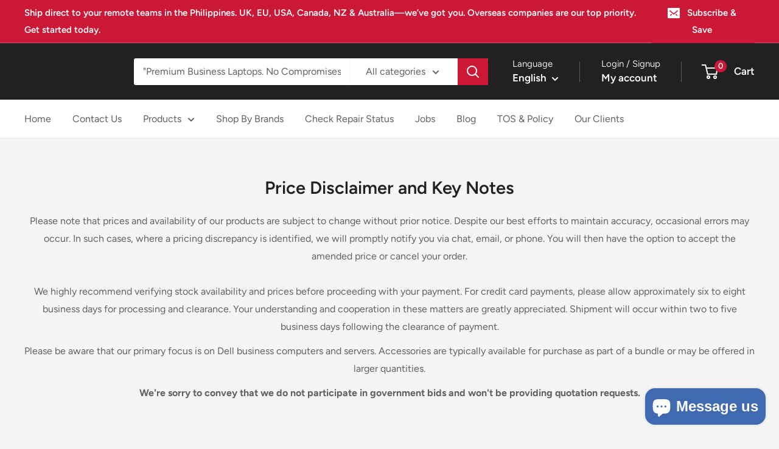

--- FILE ---
content_type: text/html; charset=utf-8
request_url: https://benson.ph/products/asus-expertbook-p1510-90nb0p55-m22070
body_size: 32917
content:
<!doctype html>

<html class="no-js" lang="en">
  <head>
    <meta charset="utf-8">
    <meta name="viewport" content="width=device-width, initial-scale=1.0, height=device-height, minimum-scale=1.0, maximum-scale=1.0">
    <meta name="theme-color" content="#cb1836">

    <title>Asus ExpertBook P1510 90NB0P55-M22070</title><meta name="description" content="Asus ExpertBook P1510 90NB0P55-M22070 P1510CDA-EJ1147TS Asus NB, P1510 90NB0P55-M22070, 15.6in FHD, AMD Ryzen5 3500U, 2x4GB, 512GB SSD, Win 10 Home, Office HS"><link rel="canonical" href="https://benson.ph/products/asus-expertbook-p1510-90nb0p55-m22070"><link rel="shortcut icon" href="//benson.ph/cdn/shop/files/android-icon-96x96_96x96.png?v=1613646316" type="image/png"><link rel="preload" as="style" href="//benson.ph/cdn/shop/t/183/assets/theme.css?v=64896656854714595661759896991">
    <link rel="preload" as="script" href="//benson.ph/cdn/shop/t/183/assets/theme.js?v=100952596617660054121759896992">
    <link rel="preconnect" href="https://cdn.shopify.com">
    <link rel="preconnect" href="https://fonts.shopifycdn.com">
    <link rel="dns-prefetch" href="https://productreviews.shopifycdn.com">
    <link rel="dns-prefetch" href="https://ajax.googleapis.com">
    <link rel="dns-prefetch" href="https://maps.googleapis.com">
    <link rel="dns-prefetch" href="https://maps.gstatic.com">

    <meta property="og:type" content="product">
  <meta property="og:title" content="Asus ExpertBook P1510 90NB0P55-M22070"><meta property="og:image" content="http://benson.ph/cdn/shop/products/tfy7dplklzqqm8fk_setting_xxx_0_90_end_1000.png?v=1621913548">
    <meta property="og:image:secure_url" content="https://benson.ph/cdn/shop/products/tfy7dplklzqqm8fk_setting_xxx_0_90_end_1000.png?v=1621913548">
    <meta property="og:image:width" content="1000">
    <meta property="og:image:height" content="1000">
    <meta property="product:availability" content="out of stock"><meta property="product:price:amount" content="36,800.00">
  <meta property="product:price:currency" content="PHP"><meta property="og:description" content="Asus ExpertBook P1510 90NB0P55-M22070 P1510CDA-EJ1147TS Asus NB, P1510 90NB0P55-M22070, 15.6in FHD, AMD Ryzen5 3500U, 2x4GB, 512GB SSD, Win 10 Home, Office HS"><meta property="og:url" content="https://benson.ph/products/asus-expertbook-p1510-90nb0p55-m22070">
<meta property="og:site_name" content="Benson Computers"><meta name="twitter:card" content="summary"><meta name="twitter:title" content="Asus ExpertBook P1510 90NB0P55-M22070">
  <meta name="twitter:description" content="P1510CDA-EJ1147TS Asus NB, P1510 90NB0P55-M22070, 15.6in FHD, AMD Ryzen5 3500U, 2x4GB, 512GB SSD, Win 10 Home, Office HS 2019, 220,Star Black       Enduring performance. Remarkable value. Whether for work or play, ASUS ExpertBook L1 (P1510) is the entry-level laptop that delivers powerful performance and immersive visuals. Its NanoEdge display boasts wide 178° viewing angles and a matte anti-glare coating for a truly engaging experience. Inside, it&#39;s powered by up to an AMD® Ryzen™ 7 3700U Processor with up to 16GB 2400MHz RAM. A dual-storage design with up to a 512GB PCIe® SSD and 1TB HDD gives you the perfect combination of large storage capacity and fast data read/write speeds. Efficiency &amp;amp; Dual Storage Fast and efficient With its AMD® Ryzen™ 7 3700U Processor and dual-storage design, ExpertBook L1 helps you get things done swiftly and efficiently. Windows 10 Pro Up to Ryzen™ 7 3700U AMD processor Up to 16GB DDR4 RAM Up to 1TB">
  <meta name="twitter:image" content="https://benson.ph/cdn/shop/products/tfy7dplklzqqm8fk_setting_xxx_0_90_end_1000_600x600_crop_center.png?v=1621913548">
    <link rel="preload" href="//benson.ph/cdn/fonts/figtree/figtree_n6.9d1ea52bb49a0a86cfd1b0383d00f83d3fcc14de.woff2" as="font" type="font/woff2" crossorigin><link rel="preload" href="//benson.ph/cdn/fonts/figtree/figtree_n4.3c0838aba1701047e60be6a99a1b0a40ce9b8419.woff2" as="font" type="font/woff2" crossorigin><style>
  @font-face {
  font-family: Figtree;
  font-weight: 600;
  font-style: normal;
  font-display: swap;
  src: url("//benson.ph/cdn/fonts/figtree/figtree_n6.9d1ea52bb49a0a86cfd1b0383d00f83d3fcc14de.woff2") format("woff2"),
       url("//benson.ph/cdn/fonts/figtree/figtree_n6.f0fcdea525a0e47b2ae4ab645832a8e8a96d31d3.woff") format("woff");
}

  @font-face {
  font-family: Figtree;
  font-weight: 400;
  font-style: normal;
  font-display: swap;
  src: url("//benson.ph/cdn/fonts/figtree/figtree_n4.3c0838aba1701047e60be6a99a1b0a40ce9b8419.woff2") format("woff2"),
       url("//benson.ph/cdn/fonts/figtree/figtree_n4.c0575d1db21fc3821f17fd6617d3dee552312137.woff") format("woff");
}

@font-face {
  font-family: Figtree;
  font-weight: 600;
  font-style: normal;
  font-display: swap;
  src: url("//benson.ph/cdn/fonts/figtree/figtree_n6.9d1ea52bb49a0a86cfd1b0383d00f83d3fcc14de.woff2") format("woff2"),
       url("//benson.ph/cdn/fonts/figtree/figtree_n6.f0fcdea525a0e47b2ae4ab645832a8e8a96d31d3.woff") format("woff");
}

@font-face {
  font-family: Figtree;
  font-weight: 600;
  font-style: italic;
  font-display: swap;
  src: url("//benson.ph/cdn/fonts/figtree/figtree_i6.702baae75738b446cfbed6ac0d60cab7b21e61ba.woff2") format("woff2"),
       url("//benson.ph/cdn/fonts/figtree/figtree_i6.6b8dc40d16c9905d29525156e284509f871ce8f9.woff") format("woff");
}


  @font-face {
  font-family: Figtree;
  font-weight: 700;
  font-style: normal;
  font-display: swap;
  src: url("//benson.ph/cdn/fonts/figtree/figtree_n7.2fd9bfe01586148e644724096c9d75e8c7a90e55.woff2") format("woff2"),
       url("//benson.ph/cdn/fonts/figtree/figtree_n7.ea05de92d862f9594794ab281c4c3a67501ef5fc.woff") format("woff");
}

  @font-face {
  font-family: Figtree;
  font-weight: 400;
  font-style: italic;
  font-display: swap;
  src: url("//benson.ph/cdn/fonts/figtree/figtree_i4.89f7a4275c064845c304a4cf8a4a586060656db2.woff2") format("woff2"),
       url("//benson.ph/cdn/fonts/figtree/figtree_i4.6f955aaaafc55a22ffc1f32ecf3756859a5ad3e2.woff") format("woff");
}

  @font-face {
  font-family: Figtree;
  font-weight: 700;
  font-style: italic;
  font-display: swap;
  src: url("//benson.ph/cdn/fonts/figtree/figtree_i7.06add7096a6f2ab742e09ec7e498115904eda1fe.woff2") format("woff2"),
       url("//benson.ph/cdn/fonts/figtree/figtree_i7.ee584b5fcaccdbb5518c0228158941f8df81b101.woff") format("woff");
}


  :root {
    --default-text-font-size : 15px;
    --base-text-font-size    : 16px;
    --heading-font-family    : Figtree, sans-serif;
    --heading-font-weight    : 600;
    --heading-font-style     : normal;
    --text-font-family       : Figtree, sans-serif;
    --text-font-weight       : 400;
    --text-font-style        : normal;
    --text-font-bolder-weight: 600;
    --text-link-decoration   : underline;

    --text-color               : #616161;
    --text-color-rgb           : 97, 97, 97;
    --heading-color            : #222021;
    --border-color             : #e8e8e8;
    --border-color-rgb         : 232, 232, 232;
    --form-border-color        : #dbdbdb;
    --accent-color             : #cb1836;
    --accent-color-rgb         : 203, 24, 54;
    --link-color               : #cb1836;
    --link-color-hover         : #871024;
    --background               : #f5f5f5;
    --secondary-background     : #ffffff;
    --secondary-background-rgb : 255, 255, 255;
    --accent-background        : rgba(203, 24, 54, 0.08);

    --input-background: #ffffff;

    --error-color       : #cf0e0e;
    --error-background  : rgba(207, 14, 14, 0.07);
    --success-color     : #1c7b36;
    --success-background: rgba(28, 123, 54, 0.11);

    --primary-button-background      : #cb1836;
    --primary-button-background-rgb  : 203, 24, 54;
    --primary-button-text-color      : #ffffff;
    --secondary-button-background    : #222021;
    --secondary-button-background-rgb: 34, 32, 33;
    --secondary-button-text-color    : #ffffff;

    --header-background      : #222021;
    --header-text-color      : #ffffff;
    --header-light-text-color: #e8e8e8;
    --header-border-color    : rgba(232, 232, 232, 0.3);
    --header-accent-color    : #cb1836;

    --footer-background-color:    #222021;
    --footer-heading-text-color:  #ffffff;
    --footer-body-text-color:     #ffffff;
    --footer-body-text-color-rgb: 255, 255, 255;
    --footer-accent-color:        #cb1836;
    --footer-accent-color-rgb:    203, 24, 54;
    --footer-border:              none;
    
    --flickity-arrow-color: #b5b5b5;--product-on-sale-accent           : #cf0e0e;
    --product-on-sale-accent-rgb       : 207, 14, 14;
    --product-on-sale-color            : #ffffff;
    --product-in-stock-color           : #1c7b36;
    --product-low-stock-color          : #cf0e0e;
    --product-sold-out-color           : #8a9297;
    --product-custom-label-1-background: #3f6ab1;
    --product-custom-label-1-color     : #ffffff;
    --product-custom-label-2-background: #8a44ae;
    --product-custom-label-2-color     : #ffffff;
    --product-review-star-color        : #ffbd00;

    --mobile-container-gutter : 20px;
    --desktop-container-gutter: 40px;

    /* Shopify related variables */
    --payment-terms-background-color: #f5f5f5;
  }
</style>

<script>
  // IE11 does not have support for CSS variables, so we have to polyfill them
  if (!(((window || {}).CSS || {}).supports && window.CSS.supports('(--a: 0)'))) {
    const script = document.createElement('script');
    script.type = 'text/javascript';
    script.src = 'https://cdn.jsdelivr.net/npm/css-vars-ponyfill@2';
    script.onload = function() {
      cssVars({});
    };

    document.getElementsByTagName('head')[0].appendChild(script);
  }
</script>


    <script>window.performance && window.performance.mark && window.performance.mark('shopify.content_for_header.start');</script><meta name="google-site-verification" content="NFsKKVLPsk3M900n_lWO5_Lwu1PJ0FMGZIQ-peKopw0">
<meta id="shopify-digital-wallet" name="shopify-digital-wallet" content="/17009937/digital_wallets/dialog">
<link rel="alternate" hreflang="x-default" href="https://benson.ph/products/asus-expertbook-p1510-90nb0p55-m22070">
<link rel="alternate" hreflang="en" href="https://benson.ph/products/asus-expertbook-p1510-90nb0p55-m22070">
<link rel="alternate" hreflang="es" href="https://benson.ph/es/products/asus-expertbook-p1510-90nb0p55-m22070">
<link rel="alternate" hreflang="de" href="https://benson.ph/de/products/asus-expertbook-p1510-90nb0p55-m22070">
<link rel="alternate" type="application/json+oembed" href="https://benson.ph/products/asus-expertbook-p1510-90nb0p55-m22070.oembed">
<script async="async" src="/checkouts/internal/preloads.js?locale=en-PH"></script>
<script id="shopify-features" type="application/json">{"accessToken":"cf5896677e4618813aee7c5c3ba0579b","betas":["rich-media-storefront-analytics"],"domain":"benson.ph","predictiveSearch":true,"shopId":17009937,"locale":"en"}</script>
<script>var Shopify = Shopify || {};
Shopify.shop = "benson-computer.myshopify.com";
Shopify.locale = "en";
Shopify.currency = {"active":"PHP","rate":"1.0"};
Shopify.country = "PH";
Shopify.theme = {"name":"Warehouse","id":151861330142,"schema_name":"Warehouse","schema_version":"6.7.0","theme_store_id":871,"role":"main"};
Shopify.theme.handle = "null";
Shopify.theme.style = {"id":null,"handle":null};
Shopify.cdnHost = "benson.ph/cdn";
Shopify.routes = Shopify.routes || {};
Shopify.routes.root = "/";</script>
<script type="module">!function(o){(o.Shopify=o.Shopify||{}).modules=!0}(window);</script>
<script>!function(o){function n(){var o=[];function n(){o.push(Array.prototype.slice.apply(arguments))}return n.q=o,n}var t=o.Shopify=o.Shopify||{};t.loadFeatures=n(),t.autoloadFeatures=n()}(window);</script>
<script id="shop-js-analytics" type="application/json">{"pageType":"product"}</script>
<script defer="defer" async type="module" src="//benson.ph/cdn/shopifycloud/shop-js/modules/v2/client.init-shop-cart-sync_IZsNAliE.en.esm.js"></script>
<script defer="defer" async type="module" src="//benson.ph/cdn/shopifycloud/shop-js/modules/v2/chunk.common_0OUaOowp.esm.js"></script>
<script type="module">
  await import("//benson.ph/cdn/shopifycloud/shop-js/modules/v2/client.init-shop-cart-sync_IZsNAliE.en.esm.js");
await import("//benson.ph/cdn/shopifycloud/shop-js/modules/v2/chunk.common_0OUaOowp.esm.js");

  window.Shopify.SignInWithShop?.initShopCartSync?.({"fedCMEnabled":true,"windoidEnabled":true});

</script>
<script id="__st">var __st={"a":17009937,"offset":28800,"reqid":"78c1a840-a669-4956-bbef-974237574356-1768543178","pageurl":"benson.ph\/products\/asus-expertbook-p1510-90nb0p55-m22070","u":"e973c262eda2","p":"product","rtyp":"product","rid":6578846793777};</script>
<script>window.ShopifyPaypalV4VisibilityTracking = true;</script>
<script id="captcha-bootstrap">!function(){'use strict';const t='contact',e='account',n='new_comment',o=[[t,t],['blogs',n],['comments',n],[t,'customer']],c=[[e,'customer_login'],[e,'guest_login'],[e,'recover_customer_password'],[e,'create_customer']],r=t=>t.map((([t,e])=>`form[action*='/${t}']:not([data-nocaptcha='true']) input[name='form_type'][value='${e}']`)).join(','),a=t=>()=>t?[...document.querySelectorAll(t)].map((t=>t.form)):[];function s(){const t=[...o],e=r(t);return a(e)}const i='password',u='form_key',d=['recaptcha-v3-token','g-recaptcha-response','h-captcha-response',i],f=()=>{try{return window.sessionStorage}catch{return}},m='__shopify_v',_=t=>t.elements[u];function p(t,e,n=!1){try{const o=window.sessionStorage,c=JSON.parse(o.getItem(e)),{data:r}=function(t){const{data:e,action:n}=t;return t[m]||n?{data:e,action:n}:{data:t,action:n}}(c);for(const[e,n]of Object.entries(r))t.elements[e]&&(t.elements[e].value=n);n&&o.removeItem(e)}catch(o){console.error('form repopulation failed',{error:o})}}const l='form_type',E='cptcha';function T(t){t.dataset[E]=!0}const w=window,h=w.document,L='Shopify',v='ce_forms',y='captcha';let A=!1;((t,e)=>{const n=(g='f06e6c50-85a8-45c8-87d0-21a2b65856fe',I='https://cdn.shopify.com/shopifycloud/storefront-forms-hcaptcha/ce_storefront_forms_captcha_hcaptcha.v1.5.2.iife.js',D={infoText:'Protected by hCaptcha',privacyText:'Privacy',termsText:'Terms'},(t,e,n)=>{const o=w[L][v],c=o.bindForm;if(c)return c(t,g,e,D).then(n);var r;o.q.push([[t,g,e,D],n]),r=I,A||(h.body.append(Object.assign(h.createElement('script'),{id:'captcha-provider',async:!0,src:r})),A=!0)});var g,I,D;w[L]=w[L]||{},w[L][v]=w[L][v]||{},w[L][v].q=[],w[L][y]=w[L][y]||{},w[L][y].protect=function(t,e){n(t,void 0,e),T(t)},Object.freeze(w[L][y]),function(t,e,n,w,h,L){const[v,y,A,g]=function(t,e,n){const i=e?o:[],u=t?c:[],d=[...i,...u],f=r(d),m=r(i),_=r(d.filter((([t,e])=>n.includes(e))));return[a(f),a(m),a(_),s()]}(w,h,L),I=t=>{const e=t.target;return e instanceof HTMLFormElement?e:e&&e.form},D=t=>v().includes(t);t.addEventListener('submit',(t=>{const e=I(t);if(!e)return;const n=D(e)&&!e.dataset.hcaptchaBound&&!e.dataset.recaptchaBound,o=_(e),c=g().includes(e)&&(!o||!o.value);(n||c)&&t.preventDefault(),c&&!n&&(function(t){try{if(!f())return;!function(t){const e=f();if(!e)return;const n=_(t);if(!n)return;const o=n.value;o&&e.removeItem(o)}(t);const e=Array.from(Array(32),(()=>Math.random().toString(36)[2])).join('');!function(t,e){_(t)||t.append(Object.assign(document.createElement('input'),{type:'hidden',name:u})),t.elements[u].value=e}(t,e),function(t,e){const n=f();if(!n)return;const o=[...t.querySelectorAll(`input[type='${i}']`)].map((({name:t})=>t)),c=[...d,...o],r={};for(const[a,s]of new FormData(t).entries())c.includes(a)||(r[a]=s);n.setItem(e,JSON.stringify({[m]:1,action:t.action,data:r}))}(t,e)}catch(e){console.error('failed to persist form',e)}}(e),e.submit())}));const S=(t,e)=>{t&&!t.dataset[E]&&(n(t,e.some((e=>e===t))),T(t))};for(const o of['focusin','change'])t.addEventListener(o,(t=>{const e=I(t);D(e)&&S(e,y())}));const B=e.get('form_key'),M=e.get(l),P=B&&M;t.addEventListener('DOMContentLoaded',(()=>{const t=y();if(P)for(const e of t)e.elements[l].value===M&&p(e,B);[...new Set([...A(),...v().filter((t=>'true'===t.dataset.shopifyCaptcha))])].forEach((e=>S(e,t)))}))}(h,new URLSearchParams(w.location.search),n,t,e,['guest_login'])})(!0,!0)}();</script>
<script integrity="sha256-4kQ18oKyAcykRKYeNunJcIwy7WH5gtpwJnB7kiuLZ1E=" data-source-attribution="shopify.loadfeatures" defer="defer" src="//benson.ph/cdn/shopifycloud/storefront/assets/storefront/load_feature-a0a9edcb.js" crossorigin="anonymous"></script>
<script data-source-attribution="shopify.dynamic_checkout.dynamic.init">var Shopify=Shopify||{};Shopify.PaymentButton=Shopify.PaymentButton||{isStorefrontPortableWallets:!0,init:function(){window.Shopify.PaymentButton.init=function(){};var t=document.createElement("script");t.src="https://benson.ph/cdn/shopifycloud/portable-wallets/latest/portable-wallets.en.js",t.type="module",document.head.appendChild(t)}};
</script>
<script data-source-attribution="shopify.dynamic_checkout.buyer_consent">
  function portableWalletsHideBuyerConsent(e){var t=document.getElementById("shopify-buyer-consent"),n=document.getElementById("shopify-subscription-policy-button");t&&n&&(t.classList.add("hidden"),t.setAttribute("aria-hidden","true"),n.removeEventListener("click",e))}function portableWalletsShowBuyerConsent(e){var t=document.getElementById("shopify-buyer-consent"),n=document.getElementById("shopify-subscription-policy-button");t&&n&&(t.classList.remove("hidden"),t.removeAttribute("aria-hidden"),n.addEventListener("click",e))}window.Shopify?.PaymentButton&&(window.Shopify.PaymentButton.hideBuyerConsent=portableWalletsHideBuyerConsent,window.Shopify.PaymentButton.showBuyerConsent=portableWalletsShowBuyerConsent);
</script>
<script>
  function portableWalletsCleanup(e){e&&e.src&&console.error("Failed to load portable wallets script "+e.src);var t=document.querySelectorAll("shopify-accelerated-checkout .shopify-payment-button__skeleton, shopify-accelerated-checkout-cart .wallet-cart-button__skeleton"),e=document.getElementById("shopify-buyer-consent");for(let e=0;e<t.length;e++)t[e].remove();e&&e.remove()}function portableWalletsNotLoadedAsModule(e){e instanceof ErrorEvent&&"string"==typeof e.message&&e.message.includes("import.meta")&&"string"==typeof e.filename&&e.filename.includes("portable-wallets")&&(window.removeEventListener("error",portableWalletsNotLoadedAsModule),window.Shopify.PaymentButton.failedToLoad=e,"loading"===document.readyState?document.addEventListener("DOMContentLoaded",window.Shopify.PaymentButton.init):window.Shopify.PaymentButton.init())}window.addEventListener("error",portableWalletsNotLoadedAsModule);
</script>

<script type="module" src="https://benson.ph/cdn/shopifycloud/portable-wallets/latest/portable-wallets.en.js" onError="portableWalletsCleanup(this)" crossorigin="anonymous"></script>
<script nomodule>
  document.addEventListener("DOMContentLoaded", portableWalletsCleanup);
</script>

<link id="shopify-accelerated-checkout-styles" rel="stylesheet" media="screen" href="https://benson.ph/cdn/shopifycloud/portable-wallets/latest/accelerated-checkout-backwards-compat.css" crossorigin="anonymous">
<style id="shopify-accelerated-checkout-cart">
        #shopify-buyer-consent {
  margin-top: 1em;
  display: inline-block;
  width: 100%;
}

#shopify-buyer-consent.hidden {
  display: none;
}

#shopify-subscription-policy-button {
  background: none;
  border: none;
  padding: 0;
  text-decoration: underline;
  font-size: inherit;
  cursor: pointer;
}

#shopify-subscription-policy-button::before {
  box-shadow: none;
}

      </style>

<script>window.performance && window.performance.mark && window.performance.mark('shopify.content_for_header.end');</script>

    <link rel="stylesheet" href="//benson.ph/cdn/shop/t/183/assets/theme.css?v=64896656854714595661759896991">

    <script type="application/ld+json">{"@context":"http:\/\/schema.org\/","@id":"\/products\/asus-expertbook-p1510-90nb0p55-m22070#product","@type":"Product","brand":{"@type":"Brand","name":"Asus"},"category":"Laptop","description":"P1510CDA-EJ1147TS Asus NB, P1510 90NB0P55-M22070, 15.6in FHD, AMD Ryzen5 3500U, 2x4GB, 512GB SSD, Win 10 Home, Office HS 2019, 220,Star Black\n \n \n \n\n\n\n\n\n\n\n\n\n\n\n\n\nEnduring performance. Remarkable value.\n\n\n\n\n\n\n\n\n\n\nWhether for work or play, ASUS ExpertBook L1 (P1510) is the entry-level laptop that delivers powerful performance and immersive visuals. Its NanoEdge display boasts wide 178° viewing angles and a matte anti-glare coating for a truly engaging experience. Inside, it's powered by up to an AMD® Ryzen™ 7 3700U Processor with up to 16GB 2400MHz RAM. A dual-storage design with up to a 512GB PCIe® SSD and 1TB HDD gives you the perfect combination of large storage capacity and fast data read\/write speeds.\n\n\n\n\n\n\n\n\n\n\n\n\n\n\n\n\n\nEfficiency \u0026amp; Dual Storage\nFast and efficient\nWith its AMD® Ryzen™ 7 3700U Processor and dual-storage design, ExpertBook L1 helps you get things done swiftly and efficiently.\n\n\n\n\n\n\n\n\n\n\n\n\n\n\n\nWindows 10 Pro\n\n\n\n\n\n\nUp to\nRyzen™ 7 3700U\nAMD processor\n\n\n\n\nUp to\n16GB\nDDR4 RAM\n\n\n\n\nUp to\n1TB + 512GB\nHDD + SSD\n\n\n\n\n\n\n\n\n\n\n\n\n\n\nConnectivity\nConstantly connected\nExpertBook L1 is equipped with the reversible USB-C™ 3.1 port, featuring an any-way-up design that makes connecting devices as easy as possible. It also delivers data transfer speeds up to 10x faster1 than older USB 2.0 connections! There are USB 3.1 and USB 2.0 ports, HDMI output, and a microSD card reader — so you can easily connect all your current peripherals, displays and projectors with zero hassle.\n\n\n\n\n\n\n\n\n\n\n\n\n\n1 x USB-C™ 3.1\n\n\n\n\n\n1 x USB 3.1\n\n\n\n\n\n\n\n2 x USB 2.0\n\n\n\n\n\n1 x HDMI\n\n\n\n\n\n1 x microSD card reader\n\n\n\n\n\n\n\n\n\n\n\n\n\n\nStylish \u0026amp; Portable\nEmpower your dynamic lifestyle!\nWith an overall weight of just 1.8kg2, the extremely portable ExpertBook L1 is the lightweight laptop that keeps up with your fast-paced lifestyle. It looks good, too, with its Star Black finish.\n\n\n\n\n\n\n\n\n\n\n\n\n\n\n\n\nEnhanced Protection\nInternal protection \/ HDD protection and chassis enhancements\nExpertBook L1 features EAR HDD shock dampening to protect your data from every bumps, while its reinforced chassis improves typing and allows you to open and close the lid in one smooth motion.\n\n\n\n\n\n\nPrevious\n\n\n\n\n\n\n\n\n\n\n\n\nReinforced lid\nThe sides of the lid are reinforced and work like side-impact protection beams in automobiles. These provide structural support for the lid, the panel, and the hinge joint.\n\n\n\n\n\n\n\n\n\n\n\n\n\n\n\n\nEAR HDD protection\nLaptop HDDs are generally more susceptible to physical damage compared to SSDs. The HDDs used in ExpertBook L1 now feature EAR HDD shock dampening to protect your data from physical impact. Active hard drive protection automatically detects shock and vibration across all three axes to effectively reduce the chances of HDD damage, so you can work without worry, even in a moving vehicle.\n\n\n\n\n\n\n\n\n\n\n\n\n\n\n\n\nReinforced chassis\nA metal support brace underneath the keyboard provides a much more stable platform when typing and using the touchpad. Besides providing structural rigidity, it also strengthens the hinge joint and protects internal components.\n\n\n\n\n\n\n\n\n\n\n\n\n\n\n\n\nReinforced lid\nThe sides of the lid are reinforced and work like side-impact protection beams in automobiles. These provide structural support for the lid, the panel, and the hinge joint.\n\n\n\n\n\n\n\n\n\n\n\n\n\n\n\n\nEAR HDD protection\nLaptop HDDs are generally more susceptible to physical damage compared to SSDs. The HDDs used in ExpertBook L1 now feature EAR HDD shock dampening to protect your data from physical impact. Active hard drive protection automatically detects shock and vibration across all three axes to effectively reduce the chances of HDD damage, so you can work without worry, even in a moving vehicle.\n\n\n\n\n\n\n\n\n\n\n\n\n\n\n\n\nReinforced chassis\nA metal support brace underneath the keyboard provides a much more stable platform when typing and using the touchpad. Besides providing structural rigidity, it also strengthens the hinge joint and protects internal components.\n\n\n\n\n\n\n\n\n\n\n\n\n\n\n\n\nReinforced lid\nThe sides of the lid are reinforced and work like side-impact protection beams in automobiles. These provide structural support for the lid, the panel, and the hinge joint.\n\n\n\n\n\n\n\n\nNext\n\n1\n2\n3\n\n\n\n\n\n\n\n\n\n\n\n\n\nNanoEdge Display\nGet a wider view of the world\nThe NanoEdge display gives ExpertBook L1 a vast screen area for an immersive viewing experience for work and play. Its wide-view FHD panel features an anti-glare coating to reduce unwanted distractions from irritating glare and reflections, so you can truly focus on what's in front of you.\n\n\n\n\n\n\n\n\n\n\n\n\n\n\n\n83%\nscreen-to-body ratio\n\n\n\n\n\n\n\n15.6”\nFHD display\n\n\n\n\n\n\n\n178°\n\nwide viewing angle\n\n\n\n\n\n\n\n\n\n\n\n\n\n\nBattery\nA safe fast-charging and longer-lasting battery\nExpertBook L1 features a 3x the lifespan of standard lithium-ion batteries. With ASUS fast-charge technology, a low battery can be charged to 60 percent in just 49 minutes.\n\n\n\n\n\n\n\n\n\n\n\n\n\n\n\n\nFingerprint Sensor\nOne-touch for Windows Hello login\nAccessing ExpertBook L1 has never been easier and more secure! With the built-in fingerprint sensor3 in the touchpad and Windows Hello, there's no need to type in your password every time — all you need is a single touch!\n\n\n\n\n\n\n\n\n\n\n\n\n\nfingerprint sensor3\n\n\n\n\n\n\n\n\n\n\n\n\n\n\nKeyboard\nExactly your type\nThe full-size backlit keyboard3 on ExpertBook L1 is perfect for working in dim environments. Ergonomically-designed, its sturdy, one-piece construction and 1.4mm key travel provide a comfortable typing experience.\n\n\n\n\n\n\n\n\n\n\n\n\n\nbacklit keyboard3\n\n\n\n\n\n\n\n1.4mm\nkey travel\n\n\n\n\n\n\n\n\n\n\n\n\n\n\nImmersive Audio\nRich, crystal-clear audio\nASUS SonicMaster is a combination of hardware, software and audio tuning designed with the goal of giving you the very best audio experience. A professional-grade codec ensures precise audio encoding and decoding; while amplifiers, large speakers and resonance chambers perfectly suited to ExpertBook L1 ensure a powerful audio delivery and deeper bass. Additional signal processing and tuning help refine minute details, filter noise and improve audio clarity so you get truly immersive sound.\n\n\n\n\n\n\n\n\n\n\n\n\n\n\n\n\n\n\n\n\n\n\n\n\n\n\n\n\nUnless otherwise stated, USB-C™ data transfer figures are based on theoretical performance. Actual performance may vary in real-world situations.\nProduct weight may vary according to device configuration.\nBacklit keyboard and integrated fingerprint sensor optional.\n\n\n\n\n\n\n\n\n\n\n\n\n\n\n\n\n\n\n\nAll specifications are subject to change without notice. Please check with your supplier for exact offers. Products may not be available in all markets.\nPCB color and bundled software versions are subject to change without notice.\nBrand and product names mentioned are trademarks of their respective companies.\nUltrabook, Celeron, Celeron Inside, Core Inside, Intel, Intel Logo, Intel Atom, Intel Atom Inside, Intel Core, Intel Inside, Intel Inside Logo, Intel vPro, Itanium, Itanium Inside, Pentium, Pentium Inside, vPro Inside, Xeon, Xeon Phi, and Xeon Inside are trademarks of Intel Corporation or its subsidiaries in the U.S. and\/or other countries.\nProduct specifications may differ from country to country. We recommend that you check with your local dealers for the specifications of the products available in your country. Colors of products may not be perfectly accurate due to variations caused by photography and monitor settings.Due to photographic variables and conditions, actual product appearance may differ from images shown on this site.Although we endeavor to present the most accurate and comprehensive information at the time of publication, we reserve the right to make changes without prior notice.\nThe terms HDMI and HDMI High-Definition Multimedia Interface, and the HDMI Logo are trademarks or registered trademarks of HDMI Licensing Administrator, Inc. in the United States and other countries.\n\n*ASUS will not be responsible for customer induced damage to the product, or to user-added materials applied to the product.\n\n\n\nIPS stands for in-plane switching, a type of LED (a form of LCD) display panel technology.\nUnless otherwise stated, all performance claims are based on theoretical performance. Actual figures may vary in real-world situations.\nThe actual transfer speed of USB 3.0, 3.1, 3.2, and\/or Type-C will vary depending on many factors including the processing speed of the host device, file attributes and other factors related to system configuration and your operating environment.\nUltrabook, Celeron, Celeron Inside, Core Inside, Intel, Intel Logo, Intel Atom, Intel Atom Inside, Intel Core, Intel Inside, Intel Inside Logo, Intel vPro, Itanium, Itanium Inside, Pentium, Pentium Inside, vPro Inside, Xeon, Xeon Phi, and Xeon Inside are trademarks of Intel Corporation or its subsidiaries in the U.S. and\/or other countries.Product specifications may differ from country to country. We recommend that you check with your local dealers for the specifications of the products available in your country. Colors of products may not be perfectly accurate due to variations caused by photography and monitor settings.Due to photographic variables and conditions, actual product appearance may differ from images shown on this site.Although we endeavor to present the most accurate and comprehensive information at the time of publication, we reserve the right to make changes without prior notice.\n\n\n","image":"https:\/\/benson.ph\/cdn\/shop\/products\/tfy7dplklzqqm8fk_setting_xxx_0_90_end_1000.png?v=1621913548\u0026width=1920","name":"Asus ExpertBook P1510 90NB0P55-M22070","offers":{"@id":"\/products\/asus-expertbook-p1510-90nb0p55-m22070?variant=39342349778993#offer","@type":"Offer","availability":"http:\/\/schema.org\/OutOfStock","price":"36800.00","priceCurrency":"PHP","url":"https:\/\/benson.ph\/products\/asus-expertbook-p1510-90nb0p55-m22070?variant=39342349778993"},"url":"https:\/\/benson.ph\/products\/asus-expertbook-p1510-90nb0p55-m22070"}</script><script type="application/ld+json">
  {
    "@context": "https://schema.org",
    "@type": "BreadcrumbList",
    "itemListElement": [{
        "@type": "ListItem",
        "position": 1,
        "name": "Home",
        "item": "https://benson.ph"
      },{
            "@type": "ListItem",
            "position": 2,
            "name": "Asus ExpertBook P1510 90NB0P55-M22070",
            "item": "https://benson.ph/products/asus-expertbook-p1510-90nb0p55-m22070"
          }]
  }
</script>

    <script>
      // This allows to expose several variables to the global scope, to be used in scripts
      window.theme = {
        pageType: "product",
        cartCount: 0,
        moneyFormat: "₱{{amount}}",
        moneyWithCurrencyFormat: "₱{{amount}} PHP",
        currencyCodeEnabled: false,
        showDiscount: true,
        discountMode: "percentage",
        cartType: "drawer"
      };

      window.routes = {
        rootUrl: "\/",
        rootUrlWithoutSlash: '',
        cartUrl: "\/cart",
        cartAddUrl: "\/cart\/add",
        cartChangeUrl: "\/cart\/change",
        searchUrl: "\/search",
        productRecommendationsUrl: "\/recommendations\/products"
      };

      window.languages = {
        productRegularPrice: "Regular price",
        productSalePrice: "Sale price",
        collectionOnSaleLabel: "Save {{savings}}",
        productFormUnavailable: "Unavailable",
        productFormAddToCart: "Add to cart",
        productFormPreOrder: "Pre-order",
        productFormSoldOut: "Sold out",
        productAdded: "Product has been added to your cart",
        productAddedShort: "Added!",
        shippingEstimatorNoResults: "No shipping could be found for your address.",
        shippingEstimatorOneResult: "There is one shipping rate for your address:",
        shippingEstimatorMultipleResults: "There are {{count}} shipping rates for your address:",
        shippingEstimatorErrors: "There are some errors:"
      };

      document.documentElement.className = document.documentElement.className.replace('no-js', 'js');
    </script><script src="//benson.ph/cdn/shop/t/183/assets/theme.js?v=100952596617660054121759896992" defer></script>
    <script src="//benson.ph/cdn/shop/t/183/assets/custom.js?v=102476495355921946141759896992" defer></script><script>
        (function () {
          window.onpageshow = function() {
            // We force re-freshing the cart content onpageshow, as most browsers will serve a cache copy when hitting the
            // back button, which cause staled data
            document.documentElement.dispatchEvent(new CustomEvent('cart:refresh', {
              bubbles: true,
              detail: {scrollToTop: false}
            }));
          };
        })();
      </script><script src="https://cdn.shopify.com/extensions/7bc9bb47-adfa-4267-963e-cadee5096caf/inbox-1252/assets/inbox-chat-loader.js" type="text/javascript" defer="defer"></script>
<link href="https://monorail-edge.shopifysvc.com" rel="dns-prefetch">
<script>(function(){if ("sendBeacon" in navigator && "performance" in window) {try {var session_token_from_headers = performance.getEntriesByType('navigation')[0].serverTiming.find(x => x.name == '_s').description;} catch {var session_token_from_headers = undefined;}var session_cookie_matches = document.cookie.match(/_shopify_s=([^;]*)/);var session_token_from_cookie = session_cookie_matches && session_cookie_matches.length === 2 ? session_cookie_matches[1] : "";var session_token = session_token_from_headers || session_token_from_cookie || "";function handle_abandonment_event(e) {var entries = performance.getEntries().filter(function(entry) {return /monorail-edge.shopifysvc.com/.test(entry.name);});if (!window.abandonment_tracked && entries.length === 0) {window.abandonment_tracked = true;var currentMs = Date.now();var navigation_start = performance.timing.navigationStart;var payload = {shop_id: 17009937,url: window.location.href,navigation_start,duration: currentMs - navigation_start,session_token,page_type: "product"};window.navigator.sendBeacon("https://monorail-edge.shopifysvc.com/v1/produce", JSON.stringify({schema_id: "online_store_buyer_site_abandonment/1.1",payload: payload,metadata: {event_created_at_ms: currentMs,event_sent_at_ms: currentMs}}));}}window.addEventListener('pagehide', handle_abandonment_event);}}());</script>
<script id="web-pixels-manager-setup">(function e(e,d,r,n,o){if(void 0===o&&(o={}),!Boolean(null===(a=null===(i=window.Shopify)||void 0===i?void 0:i.analytics)||void 0===a?void 0:a.replayQueue)){var i,a;window.Shopify=window.Shopify||{};var t=window.Shopify;t.analytics=t.analytics||{};var s=t.analytics;s.replayQueue=[],s.publish=function(e,d,r){return s.replayQueue.push([e,d,r]),!0};try{self.performance.mark("wpm:start")}catch(e){}var l=function(){var e={modern:/Edge?\/(1{2}[4-9]|1[2-9]\d|[2-9]\d{2}|\d{4,})\.\d+(\.\d+|)|Firefox\/(1{2}[4-9]|1[2-9]\d|[2-9]\d{2}|\d{4,})\.\d+(\.\d+|)|Chrom(ium|e)\/(9{2}|\d{3,})\.\d+(\.\d+|)|(Maci|X1{2}).+ Version\/(15\.\d+|(1[6-9]|[2-9]\d|\d{3,})\.\d+)([,.]\d+|)( \(\w+\)|)( Mobile\/\w+|) Safari\/|Chrome.+OPR\/(9{2}|\d{3,})\.\d+\.\d+|(CPU[ +]OS|iPhone[ +]OS|CPU[ +]iPhone|CPU IPhone OS|CPU iPad OS)[ +]+(15[._]\d+|(1[6-9]|[2-9]\d|\d{3,})[._]\d+)([._]\d+|)|Android:?[ /-](13[3-9]|1[4-9]\d|[2-9]\d{2}|\d{4,})(\.\d+|)(\.\d+|)|Android.+Firefox\/(13[5-9]|1[4-9]\d|[2-9]\d{2}|\d{4,})\.\d+(\.\d+|)|Android.+Chrom(ium|e)\/(13[3-9]|1[4-9]\d|[2-9]\d{2}|\d{4,})\.\d+(\.\d+|)|SamsungBrowser\/([2-9]\d|\d{3,})\.\d+/,legacy:/Edge?\/(1[6-9]|[2-9]\d|\d{3,})\.\d+(\.\d+|)|Firefox\/(5[4-9]|[6-9]\d|\d{3,})\.\d+(\.\d+|)|Chrom(ium|e)\/(5[1-9]|[6-9]\d|\d{3,})\.\d+(\.\d+|)([\d.]+$|.*Safari\/(?![\d.]+ Edge\/[\d.]+$))|(Maci|X1{2}).+ Version\/(10\.\d+|(1[1-9]|[2-9]\d|\d{3,})\.\d+)([,.]\d+|)( \(\w+\)|)( Mobile\/\w+|) Safari\/|Chrome.+OPR\/(3[89]|[4-9]\d|\d{3,})\.\d+\.\d+|(CPU[ +]OS|iPhone[ +]OS|CPU[ +]iPhone|CPU IPhone OS|CPU iPad OS)[ +]+(10[._]\d+|(1[1-9]|[2-9]\d|\d{3,})[._]\d+)([._]\d+|)|Android:?[ /-](13[3-9]|1[4-9]\d|[2-9]\d{2}|\d{4,})(\.\d+|)(\.\d+|)|Mobile Safari.+OPR\/([89]\d|\d{3,})\.\d+\.\d+|Android.+Firefox\/(13[5-9]|1[4-9]\d|[2-9]\d{2}|\d{4,})\.\d+(\.\d+|)|Android.+Chrom(ium|e)\/(13[3-9]|1[4-9]\d|[2-9]\d{2}|\d{4,})\.\d+(\.\d+|)|Android.+(UC? ?Browser|UCWEB|U3)[ /]?(15\.([5-9]|\d{2,})|(1[6-9]|[2-9]\d|\d{3,})\.\d+)\.\d+|SamsungBrowser\/(5\.\d+|([6-9]|\d{2,})\.\d+)|Android.+MQ{2}Browser\/(14(\.(9|\d{2,})|)|(1[5-9]|[2-9]\d|\d{3,})(\.\d+|))(\.\d+|)|K[Aa][Ii]OS\/(3\.\d+|([4-9]|\d{2,})\.\d+)(\.\d+|)/},d=e.modern,r=e.legacy,n=navigator.userAgent;return n.match(d)?"modern":n.match(r)?"legacy":"unknown"}(),u="modern"===l?"modern":"legacy",c=(null!=n?n:{modern:"",legacy:""})[u],f=function(e){return[e.baseUrl,"/wpm","/b",e.hashVersion,"modern"===e.buildTarget?"m":"l",".js"].join("")}({baseUrl:d,hashVersion:r,buildTarget:u}),m=function(e){var d=e.version,r=e.bundleTarget,n=e.surface,o=e.pageUrl,i=e.monorailEndpoint;return{emit:function(e){var a=e.status,t=e.errorMsg,s=(new Date).getTime(),l=JSON.stringify({metadata:{event_sent_at_ms:s},events:[{schema_id:"web_pixels_manager_load/3.1",payload:{version:d,bundle_target:r,page_url:o,status:a,surface:n,error_msg:t},metadata:{event_created_at_ms:s}}]});if(!i)return console&&console.warn&&console.warn("[Web Pixels Manager] No Monorail endpoint provided, skipping logging."),!1;try{return self.navigator.sendBeacon.bind(self.navigator)(i,l)}catch(e){}var u=new XMLHttpRequest;try{return u.open("POST",i,!0),u.setRequestHeader("Content-Type","text/plain"),u.send(l),!0}catch(e){return console&&console.warn&&console.warn("[Web Pixels Manager] Got an unhandled error while logging to Monorail."),!1}}}}({version:r,bundleTarget:l,surface:e.surface,pageUrl:self.location.href,monorailEndpoint:e.monorailEndpoint});try{o.browserTarget=l,function(e){var d=e.src,r=e.async,n=void 0===r||r,o=e.onload,i=e.onerror,a=e.sri,t=e.scriptDataAttributes,s=void 0===t?{}:t,l=document.createElement("script"),u=document.querySelector("head"),c=document.querySelector("body");if(l.async=n,l.src=d,a&&(l.integrity=a,l.crossOrigin="anonymous"),s)for(var f in s)if(Object.prototype.hasOwnProperty.call(s,f))try{l.dataset[f]=s[f]}catch(e){}if(o&&l.addEventListener("load",o),i&&l.addEventListener("error",i),u)u.appendChild(l);else{if(!c)throw new Error("Did not find a head or body element to append the script");c.appendChild(l)}}({src:f,async:!0,onload:function(){if(!function(){var e,d;return Boolean(null===(d=null===(e=window.Shopify)||void 0===e?void 0:e.analytics)||void 0===d?void 0:d.initialized)}()){var d=window.webPixelsManager.init(e)||void 0;if(d){var r=window.Shopify.analytics;r.replayQueue.forEach((function(e){var r=e[0],n=e[1],o=e[2];d.publishCustomEvent(r,n,o)})),r.replayQueue=[],r.publish=d.publishCustomEvent,r.visitor=d.visitor,r.initialized=!0}}},onerror:function(){return m.emit({status:"failed",errorMsg:"".concat(f," has failed to load")})},sri:function(e){var d=/^sha384-[A-Za-z0-9+/=]+$/;return"string"==typeof e&&d.test(e)}(c)?c:"",scriptDataAttributes:o}),m.emit({status:"loading"})}catch(e){m.emit({status:"failed",errorMsg:(null==e?void 0:e.message)||"Unknown error"})}}})({shopId: 17009937,storefrontBaseUrl: "https://benson.ph",extensionsBaseUrl: "https://extensions.shopifycdn.com/cdn/shopifycloud/web-pixels-manager",monorailEndpoint: "https://monorail-edge.shopifysvc.com/unstable/produce_batch",surface: "storefront-renderer",enabledBetaFlags: ["2dca8a86"],webPixelsConfigList: [{"id":"293601502","configuration":"{\"config\":\"{\\\"pixel_id\\\":\\\"G-6RF37T322P\\\",\\\"target_country\\\":\\\"PH\\\",\\\"gtag_events\\\":[{\\\"type\\\":\\\"begin_checkout\\\",\\\"action_label\\\":\\\"G-6RF37T322P\\\"},{\\\"type\\\":\\\"search\\\",\\\"action_label\\\":\\\"G-6RF37T322P\\\"},{\\\"type\\\":\\\"view_item\\\",\\\"action_label\\\":[\\\"G-6RF37T322P\\\",\\\"MC-TCL03T5SJQ\\\"]},{\\\"type\\\":\\\"purchase\\\",\\\"action_label\\\":[\\\"G-6RF37T322P\\\",\\\"MC-TCL03T5SJQ\\\"]},{\\\"type\\\":\\\"page_view\\\",\\\"action_label\\\":[\\\"G-6RF37T322P\\\",\\\"MC-TCL03T5SJQ\\\"]},{\\\"type\\\":\\\"add_payment_info\\\",\\\"action_label\\\":\\\"G-6RF37T322P\\\"},{\\\"type\\\":\\\"add_to_cart\\\",\\\"action_label\\\":\\\"G-6RF37T322P\\\"}],\\\"enable_monitoring_mode\\\":false}\"}","eventPayloadVersion":"v1","runtimeContext":"OPEN","scriptVersion":"b2a88bafab3e21179ed38636efcd8a93","type":"APP","apiClientId":1780363,"privacyPurposes":[],"dataSharingAdjustments":{"protectedCustomerApprovalScopes":["read_customer_address","read_customer_email","read_customer_name","read_customer_personal_data","read_customer_phone"]}},{"id":"shopify-app-pixel","configuration":"{}","eventPayloadVersion":"v1","runtimeContext":"STRICT","scriptVersion":"0450","apiClientId":"shopify-pixel","type":"APP","privacyPurposes":["ANALYTICS","MARKETING"]},{"id":"shopify-custom-pixel","eventPayloadVersion":"v1","runtimeContext":"LAX","scriptVersion":"0450","apiClientId":"shopify-pixel","type":"CUSTOM","privacyPurposes":["ANALYTICS","MARKETING"]}],isMerchantRequest: false,initData: {"shop":{"name":"Benson Computers","paymentSettings":{"currencyCode":"PHP"},"myshopifyDomain":"benson-computer.myshopify.com","countryCode":"PH","storefrontUrl":"https:\/\/benson.ph"},"customer":null,"cart":null,"checkout":null,"productVariants":[{"price":{"amount":36800.0,"currencyCode":"PHP"},"product":{"title":"Asus ExpertBook P1510 90NB0P55-M22070","vendor":"Asus","id":"6578846793777","untranslatedTitle":"Asus ExpertBook P1510 90NB0P55-M22070","url":"\/products\/asus-expertbook-p1510-90nb0p55-m22070","type":"Laptop"},"id":"39342349778993","image":{"src":"\/\/benson.ph\/cdn\/shop\/products\/tfy7dplklzqqm8fk_setting_xxx_0_90_end_1000.png?v=1621913548"},"sku":"","title":"Default Title","untranslatedTitle":"Default Title"}],"purchasingCompany":null},},"https://benson.ph/cdn","fcfee988w5aeb613cpc8e4bc33m6693e112",{"modern":"","legacy":""},{"shopId":"17009937","storefrontBaseUrl":"https:\/\/benson.ph","extensionBaseUrl":"https:\/\/extensions.shopifycdn.com\/cdn\/shopifycloud\/web-pixels-manager","surface":"storefront-renderer","enabledBetaFlags":"[\"2dca8a86\"]","isMerchantRequest":"false","hashVersion":"fcfee988w5aeb613cpc8e4bc33m6693e112","publish":"custom","events":"[[\"page_viewed\",{}],[\"product_viewed\",{\"productVariant\":{\"price\":{\"amount\":36800.0,\"currencyCode\":\"PHP\"},\"product\":{\"title\":\"Asus ExpertBook P1510 90NB0P55-M22070\",\"vendor\":\"Asus\",\"id\":\"6578846793777\",\"untranslatedTitle\":\"Asus ExpertBook P1510 90NB0P55-M22070\",\"url\":\"\/products\/asus-expertbook-p1510-90nb0p55-m22070\",\"type\":\"Laptop\"},\"id\":\"39342349778993\",\"image\":{\"src\":\"\/\/benson.ph\/cdn\/shop\/products\/tfy7dplklzqqm8fk_setting_xxx_0_90_end_1000.png?v=1621913548\"},\"sku\":\"\",\"title\":\"Default Title\",\"untranslatedTitle\":\"Default Title\"}}]]"});</script><script>
  window.ShopifyAnalytics = window.ShopifyAnalytics || {};
  window.ShopifyAnalytics.meta = window.ShopifyAnalytics.meta || {};
  window.ShopifyAnalytics.meta.currency = 'PHP';
  var meta = {"product":{"id":6578846793777,"gid":"gid:\/\/shopify\/Product\/6578846793777","vendor":"Asus","type":"Laptop","handle":"asus-expertbook-p1510-90nb0p55-m22070","variants":[{"id":39342349778993,"price":3680000,"name":"Asus ExpertBook P1510 90NB0P55-M22070","public_title":null,"sku":""}],"remote":false},"page":{"pageType":"product","resourceType":"product","resourceId":6578846793777,"requestId":"78c1a840-a669-4956-bbef-974237574356-1768543178"}};
  for (var attr in meta) {
    window.ShopifyAnalytics.meta[attr] = meta[attr];
  }
</script>
<script class="analytics">
  (function () {
    var customDocumentWrite = function(content) {
      var jquery = null;

      if (window.jQuery) {
        jquery = window.jQuery;
      } else if (window.Checkout && window.Checkout.$) {
        jquery = window.Checkout.$;
      }

      if (jquery) {
        jquery('body').append(content);
      }
    };

    var hasLoggedConversion = function(token) {
      if (token) {
        return document.cookie.indexOf('loggedConversion=' + token) !== -1;
      }
      return false;
    }

    var setCookieIfConversion = function(token) {
      if (token) {
        var twoMonthsFromNow = new Date(Date.now());
        twoMonthsFromNow.setMonth(twoMonthsFromNow.getMonth() + 2);

        document.cookie = 'loggedConversion=' + token + '; expires=' + twoMonthsFromNow;
      }
    }

    var trekkie = window.ShopifyAnalytics.lib = window.trekkie = window.trekkie || [];
    if (trekkie.integrations) {
      return;
    }
    trekkie.methods = [
      'identify',
      'page',
      'ready',
      'track',
      'trackForm',
      'trackLink'
    ];
    trekkie.factory = function(method) {
      return function() {
        var args = Array.prototype.slice.call(arguments);
        args.unshift(method);
        trekkie.push(args);
        return trekkie;
      };
    };
    for (var i = 0; i < trekkie.methods.length; i++) {
      var key = trekkie.methods[i];
      trekkie[key] = trekkie.factory(key);
    }
    trekkie.load = function(config) {
      trekkie.config = config || {};
      trekkie.config.initialDocumentCookie = document.cookie;
      var first = document.getElementsByTagName('script')[0];
      var script = document.createElement('script');
      script.type = 'text/javascript';
      script.onerror = function(e) {
        var scriptFallback = document.createElement('script');
        scriptFallback.type = 'text/javascript';
        scriptFallback.onerror = function(error) {
                var Monorail = {
      produce: function produce(monorailDomain, schemaId, payload) {
        var currentMs = new Date().getTime();
        var event = {
          schema_id: schemaId,
          payload: payload,
          metadata: {
            event_created_at_ms: currentMs,
            event_sent_at_ms: currentMs
          }
        };
        return Monorail.sendRequest("https://" + monorailDomain + "/v1/produce", JSON.stringify(event));
      },
      sendRequest: function sendRequest(endpointUrl, payload) {
        // Try the sendBeacon API
        if (window && window.navigator && typeof window.navigator.sendBeacon === 'function' && typeof window.Blob === 'function' && !Monorail.isIos12()) {
          var blobData = new window.Blob([payload], {
            type: 'text/plain'
          });

          if (window.navigator.sendBeacon(endpointUrl, blobData)) {
            return true;
          } // sendBeacon was not successful

        } // XHR beacon

        var xhr = new XMLHttpRequest();

        try {
          xhr.open('POST', endpointUrl);
          xhr.setRequestHeader('Content-Type', 'text/plain');
          xhr.send(payload);
        } catch (e) {
          console.log(e);
        }

        return false;
      },
      isIos12: function isIos12() {
        return window.navigator.userAgent.lastIndexOf('iPhone; CPU iPhone OS 12_') !== -1 || window.navigator.userAgent.lastIndexOf('iPad; CPU OS 12_') !== -1;
      }
    };
    Monorail.produce('monorail-edge.shopifysvc.com',
      'trekkie_storefront_load_errors/1.1',
      {shop_id: 17009937,
      theme_id: 151861330142,
      app_name: "storefront",
      context_url: window.location.href,
      source_url: "//benson.ph/cdn/s/trekkie.storefront.cd680fe47e6c39ca5d5df5f0a32d569bc48c0f27.min.js"});

        };
        scriptFallback.async = true;
        scriptFallback.src = '//benson.ph/cdn/s/trekkie.storefront.cd680fe47e6c39ca5d5df5f0a32d569bc48c0f27.min.js';
        first.parentNode.insertBefore(scriptFallback, first);
      };
      script.async = true;
      script.src = '//benson.ph/cdn/s/trekkie.storefront.cd680fe47e6c39ca5d5df5f0a32d569bc48c0f27.min.js';
      first.parentNode.insertBefore(script, first);
    };
    trekkie.load(
      {"Trekkie":{"appName":"storefront","development":false,"defaultAttributes":{"shopId":17009937,"isMerchantRequest":null,"themeId":151861330142,"themeCityHash":"4816159028594432801","contentLanguage":"en","currency":"PHP","eventMetadataId":"4dce74a5-44eb-4109-9ae4-457f6ba4a5a3"},"isServerSideCookieWritingEnabled":true,"monorailRegion":"shop_domain","enabledBetaFlags":["65f19447"]},"Session Attribution":{},"S2S":{"facebookCapiEnabled":false,"source":"trekkie-storefront-renderer","apiClientId":580111}}
    );

    var loaded = false;
    trekkie.ready(function() {
      if (loaded) return;
      loaded = true;

      window.ShopifyAnalytics.lib = window.trekkie;

      var originalDocumentWrite = document.write;
      document.write = customDocumentWrite;
      try { window.ShopifyAnalytics.merchantGoogleAnalytics.call(this); } catch(error) {};
      document.write = originalDocumentWrite;

      window.ShopifyAnalytics.lib.page(null,{"pageType":"product","resourceType":"product","resourceId":6578846793777,"requestId":"78c1a840-a669-4956-bbef-974237574356-1768543178","shopifyEmitted":true});

      var match = window.location.pathname.match(/checkouts\/(.+)\/(thank_you|post_purchase)/)
      var token = match? match[1]: undefined;
      if (!hasLoggedConversion(token)) {
        setCookieIfConversion(token);
        window.ShopifyAnalytics.lib.track("Viewed Product",{"currency":"PHP","variantId":39342349778993,"productId":6578846793777,"productGid":"gid:\/\/shopify\/Product\/6578846793777","name":"Asus ExpertBook P1510 90NB0P55-M22070","price":"36800.00","sku":"","brand":"Asus","variant":null,"category":"Laptop","nonInteraction":true,"remote":false},undefined,undefined,{"shopifyEmitted":true});
      window.ShopifyAnalytics.lib.track("monorail:\/\/trekkie_storefront_viewed_product\/1.1",{"currency":"PHP","variantId":39342349778993,"productId":6578846793777,"productGid":"gid:\/\/shopify\/Product\/6578846793777","name":"Asus ExpertBook P1510 90NB0P55-M22070","price":"36800.00","sku":"","brand":"Asus","variant":null,"category":"Laptop","nonInteraction":true,"remote":false,"referer":"https:\/\/benson.ph\/products\/asus-expertbook-p1510-90nb0p55-m22070"});
      }
    });


        var eventsListenerScript = document.createElement('script');
        eventsListenerScript.async = true;
        eventsListenerScript.src = "//benson.ph/cdn/shopifycloud/storefront/assets/shop_events_listener-3da45d37.js";
        document.getElementsByTagName('head')[0].appendChild(eventsListenerScript);

})();</script>
<script
  defer
  src="https://benson.ph/cdn/shopifycloud/perf-kit/shopify-perf-kit-3.0.3.min.js"
  data-application="storefront-renderer"
  data-shop-id="17009937"
  data-render-region="gcp-us-central1"
  data-page-type="product"
  data-theme-instance-id="151861330142"
  data-theme-name="Warehouse"
  data-theme-version="6.7.0"
  data-monorail-region="shop_domain"
  data-resource-timing-sampling-rate="10"
  data-shs="true"
  data-shs-beacon="true"
  data-shs-export-with-fetch="true"
  data-shs-logs-sample-rate="1"
  data-shs-beacon-endpoint="https://benson.ph/api/collect"
></script>
</head>

  <body class="warehouse--v4 features--animate-zoom template-product " data-instant-intensity="viewport"><svg class="visually-hidden">
      <linearGradient id="rating-star-gradient-half">
        <stop offset="50%" stop-color="var(--product-review-star-color)" />
        <stop offset="50%" stop-color="rgba(var(--text-color-rgb), .4)" stop-opacity="0.4" />
      </linearGradient>
    </svg>

    <a href="#main" class="visually-hidden skip-to-content">Skip to content</a>
    <span class="loading-bar"></span><!-- BEGIN sections: header-group -->
<div id="shopify-section-sections--19800863047902__announcement-bar" class="shopify-section shopify-section-group-header-group shopify-section--announcement-bar"><section data-section-id="sections--19800863047902__announcement-bar" data-section-type="announcement-bar" data-section-settings="{
  &quot;showNewsletter&quot;: true
}"><div id="announcement-bar-newsletter" class="announcement-bar__newsletter hidden-phone" aria-hidden="true">
      <div class="container">
        <div class="announcement-bar__close-container">
          <button class="announcement-bar__close" data-action="toggle-newsletter">
            <span class="visually-hidden">Close</span><svg focusable="false" class="icon icon--close " viewBox="0 0 19 19" role="presentation">
      <path d="M9.1923882 8.39339828l7.7781745-7.7781746 1.4142136 1.41421357-7.7781746 7.77817459 7.7781746 7.77817456L16.9705627 19l-7.7781745-7.7781746L1.41421356 19 0 17.5857864l7.7781746-7.77817456L0 2.02943725 1.41421356.61522369 9.1923882 8.39339828z" fill="currentColor" fill-rule="evenodd"></path>
    </svg></button>
        </div>
      </div>

      <div class="container container--extra-narrow">
        <div class="announcement-bar__newsletter-inner"><h2 class="heading h1">Newsletter</h2><div class="rte">
              <p>Subscribe to get notified about product launches, special offers and news</p>
            </div><div class="newsletter"><form method="post" action="/contact#newsletter-sections--19800863047902__announcement-bar" id="newsletter-sections--19800863047902__announcement-bar" accept-charset="UTF-8" class="form newsletter__form"><input type="hidden" name="form_type" value="customer" /><input type="hidden" name="utf8" value="✓" /><input type="hidden" name="contact[tags]" value="newsletter">
                <input type="hidden" name="contact[context]" value="announcement-bar">

                <div class="form__input-row">
                  <div class="form__input-wrapper form__input-wrapper--labelled">
                    <input type="email" id="announcement[contact][email]" name="contact[email]" class="form__field form__field--text" autofocus required>
                    <label for="announcement[contact][email]" class="form__floating-label">Your email</label>
                  </div>

                  <button type="submit" class="form__submit button button--primary">Subscribe</button>
                </div></form></div>
        </div>
      </div>
    </div><div class="announcement-bar">
    <div class="container">
      <div class="announcement-bar__inner"><p class="announcement-bar__content announcement-bar__content--left">Ship direct to your remote teams in the Philippines. UK, EU, USA, Canada, NZ &amp; Australia—we’ve got you. Overseas companies are our top priority. Get started today.</p><button type="button" class="announcement-bar__button hidden-phone" data-action="toggle-newsletter" aria-expanded="false" aria-controls="announcement-bar-newsletter"><svg focusable="false" class="icon icon--newsletter " viewBox="0 0 20 17" role="presentation">
      <path d="M19.1666667 0H.83333333C.37333333 0 0 .37995 0 .85v15.3c0 .47005.37333333.85.83333333.85H19.1666667c.46 0 .8333333-.37995.8333333-.85V.85c0-.47005-.3733333-.85-.8333333-.85zM7.20975004 10.8719018L5.3023283 12.7794369c-.14877889.1487878-.34409888.2235631-.53941886.2235631-.19531999 0-.39063998-.0747753-.53941887-.2235631-.29832076-.2983385-.29832076-.7805633 0-1.0789018L6.1309123 9.793l1.07883774 1.0789018zm8.56950946 1.9075351c-.1487789.1487878-.3440989.2235631-.5394189.2235631-.19532 0-.39064-.0747753-.5394189-.2235631L12.793 10.8719018 13.8718377 9.793l1.9074218 1.9075351c.2983207.2983385.2983207.7805633 0 1.0789018zm.9639048-7.45186267l-6.1248086 5.44429317c-.1706197.1516625-.3946127.2278826-.6186057.2278826-.223993 0-.447986-.0762201-.61860567-.2278826l-6.1248086-5.44429317c-.34211431-.30410267-.34211431-.79564457 0-1.09974723.34211431-.30410267.89509703-.30410267 1.23721134 0L9.99975 9.1222466l5.5062029-4.8944196c.3421143-.30410267.8950971-.30410267 1.2372114 0 .3421143.30410266.3421143.79564456 0 1.09974723z" fill="currentColor"></path>
    </svg>Subscribe &amp; Save</button></div>
    </div>
  </div>
</section>

<style>
  .announcement-bar {
    background: #cb1836;
    color: #ffffff;
  }
</style>

<script>document.documentElement.style.setProperty('--announcement-bar-button-width', document.querySelector('.announcement-bar__button').clientWidth + 'px');document.documentElement.style.setProperty('--announcement-bar-height', document.getElementById('shopify-section-sections--19800863047902__announcement-bar').clientHeight + 'px');
</script>

</div><div id="shopify-section-sections--19800863047902__header" class="shopify-section shopify-section-group-header-group shopify-section__header"><section data-section-id="sections--19800863047902__header" data-section-type="header" data-section-settings="{
  &quot;navigationLayout&quot;: &quot;inline&quot;,
  &quot;desktopOpenTrigger&quot;: &quot;hover&quot;,
  &quot;useStickyHeader&quot;: true
}">
  <header class="header header--inline " role="banner">
    <div class="container">
      <div class="header__inner"><nav class="header__mobile-nav hidden-lap-and-up">
            <button class="header__mobile-nav-toggle icon-state touch-area" data-action="toggle-menu" aria-expanded="false" aria-haspopup="true" aria-controls="mobile-menu" aria-label="Open menu">
              <span class="icon-state__primary"><svg focusable="false" class="icon icon--hamburger-mobile " viewBox="0 0 20 16" role="presentation">
      <path d="M0 14h20v2H0v-2zM0 0h20v2H0V0zm0 7h20v2H0V7z" fill="currentColor" fill-rule="evenodd"></path>
    </svg></span>
              <span class="icon-state__secondary"><svg focusable="false" class="icon icon--close " viewBox="0 0 19 19" role="presentation">
      <path d="M9.1923882 8.39339828l7.7781745-7.7781746 1.4142136 1.41421357-7.7781746 7.77817459 7.7781746 7.77817456L16.9705627 19l-7.7781745-7.7781746L1.41421356 19 0 17.5857864l7.7781746-7.77817456L0 2.02943725 1.41421356.61522369 9.1923882 8.39339828z" fill="currentColor" fill-rule="evenodd"></path>
    </svg></span>
            </button><div id="mobile-menu" class="mobile-menu" aria-hidden="true"><svg focusable="false" class="icon icon--nav-triangle-borderless " viewBox="0 0 20 9" role="presentation">
      <path d="M.47108938 9c.2694725-.26871321.57077721-.56867841.90388257-.89986354C3.12384116 6.36134886 5.74788116 3.76338565 9.2467995.30653888c.4145057-.4095171 1.0844277-.40860098 1.4977971.00205122L19.4935156 9H.47108938z" fill="#ffffff"></path>
    </svg><div class="mobile-menu__inner">
    <div class="mobile-menu__panel">
      <div class="mobile-menu__section">
        <ul class="mobile-menu__nav" data-type="menu" role="list"><li class="mobile-menu__nav-item"><a href="/" class="mobile-menu__nav-link" data-type="menuitem">Home</a></li><li class="mobile-menu__nav-item"><a href="/pages/request-a-quote" class="mobile-menu__nav-link" data-type="menuitem">Contact Us</a></li><li class="mobile-menu__nav-item"><button class="mobile-menu__nav-link" data-type="menuitem" aria-haspopup="true" aria-expanded="false" aria-controls="mobile-panel-2" data-action="open-panel">Products<svg focusable="false" class="icon icon--arrow-right " viewBox="0 0 8 12" role="presentation">
      <path stroke="currentColor" stroke-width="2" d="M2 2l4 4-4 4" fill="none" stroke-linecap="square"></path>
    </svg></button></li><li class="mobile-menu__nav-item"><a href="/pages/brands-2" class="mobile-menu__nav-link" data-type="menuitem">Shop By Brands</a></li><li class="mobile-menu__nav-item"><a href="/pages/repair-status" class="mobile-menu__nav-link" data-type="menuitem">Check Repair Status</a></li><li class="mobile-menu__nav-item"><a href="https://benson.ph/pages/job-seekers" class="mobile-menu__nav-link" data-type="menuitem">Jobs</a></li><li class="mobile-menu__nav-item"><a href="/blogs/news" class="mobile-menu__nav-link" data-type="menuitem">Blog</a></li><li class="mobile-menu__nav-item"><a href="/pages/refund-privacy-and-tos-statements" class="mobile-menu__nav-link" data-type="menuitem">TOS & Policy</a></li><li class="mobile-menu__nav-item"><a href="/pages/customers" class="mobile-menu__nav-link" data-type="menuitem">Our Clients</a></li></ul>
      </div><div class="mobile-menu__section mobile-menu__section--loose">
          <p class="mobile-menu__section-title heading h5">Need help?</p><div class="mobile-menu__help-wrapper"><svg focusable="false" class="icon icon--bi-phone " viewBox="0 0 24 24" role="presentation">
      <g stroke-width="2" fill="none" fill-rule="evenodd" stroke-linecap="square">
        <path d="M17 15l-3 3-8-8 3-3-5-5-3 3c0 9.941 8.059 18 18 18l3-3-5-5z" stroke="#222021"></path>
        <path d="M14 1c4.971 0 9 4.029 9 9m-9-5c2.761 0 5 2.239 5 5" stroke="#cb1836"></path>
      </g>
    </svg><span>Text 0927 700 5700</span>
            </div><div class="mobile-menu__help-wrapper"><svg focusable="false" class="icon icon--bi-email " viewBox="0 0 22 22" role="presentation">
      <g fill="none" fill-rule="evenodd">
        <path stroke="#cb1836" d="M.916667 10.08333367l3.66666667-2.65833334v4.65849997zm20.1666667 0L17.416667 7.42500033v4.65849997z"></path>
        <path stroke="#222021" stroke-width="2" d="M4.58333367 7.42500033L.916667 10.08333367V21.0833337h20.1666667V10.08333367L17.416667 7.42500033"></path>
        <path stroke="#222021" stroke-width="2" d="M4.58333367 12.1000003V.916667H17.416667v11.1833333m-16.5-2.01666663L21.0833337 21.0833337m0-11.00000003L11.0000003 15.5833337"></path>
        <path d="M8.25000033 5.50000033h5.49999997M8.25000033 9.166667h5.49999997" stroke="#cb1836" stroke-width="2" stroke-linecap="square"></path>
      </g>
    </svg><a href="mailto:sales@benson.ph">sales@benson.ph</a>
            </div></div><div class="mobile-menu__section mobile-menu__section--loose">
          <p class="mobile-menu__section-title heading h5">Follow Us</p><ul class="social-media__item-list social-media__item-list--stack list--unstyled" role="list">
    <li class="social-media__item social-media__item--facebook">
      <a href="https://www.facebook.com/bensoncomputersph" target="_blank" rel="noopener" aria-label="Follow us on Facebook"><svg focusable="false" class="icon icon--facebook " viewBox="0 0 30 30">
      <path d="M15 30C6.71572875 30 0 23.2842712 0 15 0 6.71572875 6.71572875 0 15 0c8.2842712 0 15 6.71572875 15 15 0 8.2842712-6.7157288 15-15 15zm3.2142857-17.1429611h-2.1428678v-2.1425646c0-.5852979.8203285-1.07160109 1.0714928-1.07160109h1.071375v-2.1428925h-2.1428678c-2.3564786 0-3.2142536 1.98610393-3.2142536 3.21449359v2.1425646h-1.0714822l.0032143 2.1528011 1.0682679-.0099086v7.499969h3.2142536v-7.499969h2.1428678v-2.1428925z" fill="currentColor" fill-rule="evenodd"></path>
    </svg>Facebook</a>
    </li>

    

  </ul></div></div><div id="mobile-panel-2" class="mobile-menu__panel is-nested">
          <div class="mobile-menu__section is-sticky">
            <button class="mobile-menu__back-button" data-action="close-panel"><svg focusable="false" class="icon icon--arrow-left " viewBox="0 0 8 12" role="presentation">
      <path stroke="currentColor" stroke-width="2" d="M6 10L2 6l4-4" fill="none" stroke-linecap="square"></path>
    </svg> Back</button>
          </div>

          <div class="mobile-menu__section"><ul class="mobile-menu__nav" data-type="menu" role="list">
                <li class="mobile-menu__nav-item">
                  <a href="/collections" class="mobile-menu__nav-link text--strong">Products</a>
                </li><li class="mobile-menu__nav-item"><a href="/collections/laptops" class="mobile-menu__nav-link" data-type="menuitem">Laptops</a></li></ul></div>
        </div></div>
</div></nav><div class="header__logo"><a href="/" class="header__logo-link"><span class="visually-hidden">Benson Computers</span>
              <img class="header__logo-image"
                   style="max-width: 140px"
                   width="280"
                   height="80"
                   src="//benson.ph/cdn/shop/files/benson-logo-embedded_140x@2x.svg?v=1756623517"
                   alt="Benson Computers"></a></div><div class="header__search-bar-wrapper ">
          <form action="/search" method="get" role="search" class="search-bar"><div class="search-bar__top-wrapper">
              <div class="search-bar__top">
                <input type="hidden" name="type" value="product">

                <div class="search-bar__input-wrapper">
                  <input class="search-bar__input" type="text" name="q" autocomplete="off" autocorrect="off" aria-label="&quot;Premium Business Laptops. No Compromises.&quot; &gt;&gt;&gt;Search..." placeholder="&quot;Premium Business Laptops. No Compromises.&quot; &gt;&gt;&gt;Search...">
                  <button type="button" class="search-bar__input-clear hidden-lap-and-up" data-action="clear-input">
                    <span class="visually-hidden">Clear</span>
                    <svg focusable="false" class="icon icon--close " viewBox="0 0 19 19" role="presentation">
      <path d="M9.1923882 8.39339828l7.7781745-7.7781746 1.4142136 1.41421357-7.7781746 7.77817459 7.7781746 7.77817456L16.9705627 19l-7.7781745-7.7781746L1.41421356 19 0 17.5857864l7.7781746-7.77817456L0 2.02943725 1.41421356.61522369 9.1923882 8.39339828z" fill="currentColor" fill-rule="evenodd"></path>
    </svg>
                  </button>
                </div><div class="search-bar__filter">
                    <label for="search-product-type" class="search-bar__filter-label">
                      <span class="search-bar__filter-active">All categories</span><svg focusable="false" class="icon icon--arrow-bottom " viewBox="0 0 12 8" role="presentation">
      <path stroke="currentColor" stroke-width="2" d="M10 2L6 6 2 2" fill="none" stroke-linecap="square"></path>
    </svg></label>

                    <select id="search-product-type">
                      <option value="" selected="selected">All categories</option><option value="All in One PC">All in One PC</option><option value="Battery">Battery</option><option value="Cable">Cable</option><option value="Combo">Combo</option><option value="Computer Monitor Accessories">Computer Monitor Accessories</option><option value="Computer Monitors">Computer Monitors</option><option value="Computer Servers">Computer Servers</option><option value="CPU COOLERS">CPU COOLERS</option><option value="Curved Gaming Monitor">Curved Gaming Monitor</option><option value="Data Cartridge">Data Cartridge</option><option value="Data Rack Cabinet">Data Rack Cabinet</option><option value="Desktop">Desktop</option><option value="Desktop Computers">Desktop Computers</option><option value="Desktop PC">Desktop PC</option><option value="Desktop PC AIO">Desktop PC AIO</option><option value="Desktop Workstation">Desktop Workstation</option><option value="Device Client Access License">Device Client Access License</option><option value="Dock">Dock</option><option value="Docking Station">Docking Station</option><option value="Document Scanner">Document Scanner</option><option value="Dot Matrix Printer">Dot Matrix Printer</option><option value="DSLR Camera">DSLR Camera</option><option value="DVR">DVR</option><option value="Earbuds">Earbuds</option><option value="Enclosure">Enclosure</option><option value="External Hard Drive">External Hard Drive</option><option value="External Storage">External Storage</option><option value="Firewall appliance">Firewall appliance</option><option value="Gaming Chair">Gaming Chair</option><option value="Gaming Keyboard">Gaming Keyboard</option><option value="Gaming Keyboard, Gaming Mouse">Gaming Keyboard, Gaming Mouse</option><option value="Gaming Mouse">Gaming Mouse</option><option value="Gaming PC Accesories">Gaming PC Accesories</option><option value="Graphic Design &amp; Illustration Software">Graphic Design &amp; Illustration Software</option><option value="Graphics Card">Graphics Card</option><option value="Hard Drive">Hard Drive</option><option value="Hard Drives">Hard Drives</option><option value="Headphone &amp; Headset Accessories">Headphone &amp; Headset Accessories</option><option value="Headphones">Headphones</option><option value="Headset">Headset</option><option value="Internal Hard Drive">Internal Hard Drive</option><option value="Jack Cat 6">Jack Cat 6</option><option value="Jack Cat5e">Jack Cat5e</option><option value="Keyboard">Keyboard</option><option value="Keyboard and Mouse Combo Wired">Keyboard and Mouse Combo Wired</option><option value="Keyboards">Keyboards</option><option value="Laptop">Laptop</option><option value="Laptops">Laptops</option><option value="Large Format Display">Large Format Display</option><option value="License Key">License Key</option><option value="Memory">Memory</option><option value="Mobile Workstation">Mobile Workstation</option><option value="Monitor">Monitor</option><option value="Mouse">Mouse</option><option value="Multifunction Printer">Multifunction Printer</option><option value="NAS">NAS</option><option value="Network Adapter">Network Adapter</option><option value="Network Attached Storage">Network Attached Storage</option><option value="Network Switch">Network Switch</option><option value="noise-cancelling">noise-cancelling</option><option value="Numeric Keypad">Numeric Keypad</option><option value="Operating Ssytem">Operating Ssytem</option><option value="Optical SFP">Optical SFP</option><option value="Patch Cords">Patch Cords</option><option value="Patch Panel">Patch Panel</option><option value="POS System">POS System</option><option value="Power Supply">Power Supply</option><option value="Print, Copy, Scan &amp; Fax">Print, Copy, Scan &amp; Fax</option><option value="Printer">Printer</option><option value="Printer Accessories">Printer Accessories</option><option value="Processor">Processor</option><option value="Professional Graphics">Professional Graphics</option><option value="Professional Graphics Card">Professional Graphics Card</option><option value="Projector">Projector</option><option value="Rack Server">Rack Server</option><option value="RAM">RAM</option><option value="Router">Router</option><option value="Scanner">Scanner</option><option value="Scanners">Scanners</option><option value="Server">Server</option><option value="Server Operating System">Server Operating System</option><option value="Shipping">Shipping</option><option value="Smart UPS">Smart UPS</option><option value="Software">Software</option><option value="Speaker">Speaker</option><option value="SSD">SSD</option><option value="Storage">Storage</option><option value="Subscription">Subscription</option><option value="Support">Support</option><option value="Tablet">Tablet</option><option value="Textile Printer">Textile Printer</option><option value="Toner">Toner</option><option value="Tower Server">Tower Server</option><option value="TV">TV</option><option value="UPS">UPS</option><option value="Video Cards">Video Cards</option><option value="Video Conferencing">Video Conferencing</option><option value="WebCam">WebCam</option><option value="Webcams">Webcams</option><option value="Wi-Fi Range Extender">Wi-Fi Range Extender</option><option value="WiFi USB Adapter">WiFi USB Adapter</option><option value="Wireless Mouse Keyboard Combo">Wireless Mouse Keyboard Combo</option><option value="Wireless PCI Express Adapter">Wireless PCI Express Adapter</option><option value="Wireless USB Adapter">Wireless USB Adapter</option><option value="Workstation">Workstation</option></select>
                  </div><button type="submit" class="search-bar__submit" aria-label="Search"><svg focusable="false" class="icon icon--search " viewBox="0 0 21 21" role="presentation">
      <g stroke-width="2" stroke="currentColor" fill="none" fill-rule="evenodd">
        <path d="M19 19l-5-5" stroke-linecap="square"></path>
        <circle cx="8.5" cy="8.5" r="7.5"></circle>
      </g>
    </svg><svg focusable="false" class="icon icon--search-loader " viewBox="0 0 64 64" role="presentation">
      <path opacity=".4" d="M23.8589104 1.05290547C40.92335108-3.43614731 58.45816642 6.79494359 62.94709453 23.8589104c4.48905278 17.06444068-5.74156424 34.59913135-22.80600493 39.08818413S5.54195825 57.2055303 1.05290547 40.1410896C-3.43602265 23.0771228 6.7944697 5.54195825 23.8589104 1.05290547zM38.6146353 57.1445143c13.8647142-3.64731754 22.17719655-17.89443541 18.529879-31.75914961-3.64743965-13.86517841-17.8944354-22.17719655-31.7591496-18.529879S3.20804604 24.7494569 6.8554857 38.6146353c3.64731753 13.8647142 17.8944354 22.17719655 31.7591496 18.529879z"></path>
      <path d="M1.05290547 40.1410896l5.80258022-1.5264543c3.64731754 13.8647142 17.89443541 22.17719655 31.75914961 18.529879l1.5264543 5.80258023C23.07664892 67.43614731 5.54195825 57.2055303 1.05290547 40.1410896z"></path>
    </svg></button>
              </div>

              <button type="button" class="search-bar__close-button hidden-tablet-and-up" data-action="unfix-search">
                <span class="search-bar__close-text">Close</span>
              </button>
            </div>

            <div class="search-bar__inner">
              <div class="search-bar__results" aria-hidden="true">
                <div class="skeleton-container"><div class="search-bar__result-item search-bar__result-item--skeleton">
                      <div class="search-bar__image-container">
                        <div class="aspect-ratio aspect-ratio--square">
                          <div class="skeleton-image"></div>
                        </div>
                      </div>

                      <div class="search-bar__item-info">
                        <div class="skeleton-paragraph">
                          <div class="skeleton-text"></div>
                          <div class="skeleton-text"></div>
                        </div>
                      </div>
                    </div><div class="search-bar__result-item search-bar__result-item--skeleton">
                      <div class="search-bar__image-container">
                        <div class="aspect-ratio aspect-ratio--square">
                          <div class="skeleton-image"></div>
                        </div>
                      </div>

                      <div class="search-bar__item-info">
                        <div class="skeleton-paragraph">
                          <div class="skeleton-text"></div>
                          <div class="skeleton-text"></div>
                        </div>
                      </div>
                    </div><div class="search-bar__result-item search-bar__result-item--skeleton">
                      <div class="search-bar__image-container">
                        <div class="aspect-ratio aspect-ratio--square">
                          <div class="skeleton-image"></div>
                        </div>
                      </div>

                      <div class="search-bar__item-info">
                        <div class="skeleton-paragraph">
                          <div class="skeleton-text"></div>
                          <div class="skeleton-text"></div>
                        </div>
                      </div>
                    </div></div>

                <div class="search-bar__results-inner"></div>
              </div></div>
          </form>
        </div><div class="header__action-list"><div class="header__action-item header__action-item--locale hidden-pocket"><form method="post" action="/localization" id="localization_form_header_locale" accept-charset="UTF-8" class="shopify-localization-form" enctype="multipart/form-data"><input type="hidden" name="form_type" value="localization" /><input type="hidden" name="utf8" value="✓" /><input type="hidden" name="_method" value="put" /><input type="hidden" name="return_to" value="/products/asus-expertbook-p1510-90nb0p55-m22070" /><span class="header__action-item-title">Language</span>
                <input type="hidden" name="locale_code" value="en">

                <div class="header__action-item-content">
                  <button class="header__action-item-link" data-action="toggle-popover" aria-controls="desktop-locale-selector" aria-expanded="false">
                    <span class="locale-selector__value">English</span> <svg focusable="false" class="icon icon--arrow-bottom " viewBox="0 0 12 8" role="presentation">
      <path stroke="currentColor" stroke-width="2" d="M10 2L6 6 2 2" fill="none" stroke-linecap="square"></path>
    </svg>
                  </button>

                  <div id="desktop-locale-selector" class="popover popover--locale" aria-hidden="true"><svg focusable="false" class="icon icon--nav-triangle-borderless " viewBox="0 0 20 9" role="presentation">
      <path d="M.47108938 9c.2694725-.26871321.57077721-.56867841.90388257-.89986354C3.12384116 6.36134886 5.74788116 3.76338565 9.2467995.30653888c.4145057-.4095171 1.0844277-.40860098 1.4977971.00205122L19.4935156 9H.47108938z" fill="#ffffff"></path>
    </svg><div class="popover__inner popover__inner--no-padding">
                      <ul class="popover__linklist" role="list"><li class="popover__linklist-item">
                            <button type="submit" name="locale_code" class="popover__link-item" value="en" aria-current="true">English</button>
                          </li><li class="popover__linklist-item">
                            <button type="submit" name="locale_code" class="popover__link-item" value="es" >Español</button>
                          </li><li class="popover__linklist-item">
                            <button type="submit" name="locale_code" class="popover__link-item" value="de" >Deutsch</button>
                          </li></ul>
                    </div>
                  </div>
                </div></form></div><div class="header__action-item hidden-tablet-and-up">
              <a class="header__action-item-link" href="/search" data-action="toggle-search" aria-expanded="false" aria-label="Open search"><svg focusable="false" class="icon icon--search " viewBox="0 0 21 21" role="presentation">
      <g stroke-width="2" stroke="currentColor" fill="none" fill-rule="evenodd">
        <path d="M19 19l-5-5" stroke-linecap="square"></path>
        <circle cx="8.5" cy="8.5" r="7.5"></circle>
      </g>
    </svg></a>
            </div><div class="header__action-item header__action-item--account"><span class="header__action-item-title hidden-pocket hidden-lap">Login / Signup</span><div class="header__action-item-content">
                <a href="https://shopify.com/17009937/account?locale=en&region_country=PH" class="header__action-item-link header__account-icon icon-state hidden-desk" aria-label="My account">
                  <span class="icon-state__primary"><svg focusable="false" class="icon icon--account " viewBox="0 0 20 22" role="presentation">
      <path d="M10 13c2.82 0 5.33.64 6.98 1.2A3 3 0 0 1 19 17.02V21H1v-3.97a3 3 0 0 1 2.03-2.84A22.35 22.35 0 0 1 10 13zm0 0c-2.76 0-5-3.24-5-6V6a5 5 0 0 1 10 0v1c0 2.76-2.24 6-5 6z" stroke="currentColor" stroke-width="2" fill="none"></path>
    </svg></span>
                </a>

                <a href="https://shopify.com/17009937/account?locale=en&region_country=PH" class="header__action-item-link hidden-pocket hidden-lap">My account</a>
              </div>
            </div><div class="header__action-item header__action-item--cart">
            <a class="header__action-item-link header__cart-toggle" href="/cart" aria-controls="mini-cart" aria-expanded="false" data-action="toggle-mini-cart" data-no-instant>
              <div class="header__action-item-content">
                <div class="header__cart-icon icon-state" aria-expanded="false">
                  <span class="icon-state__primary"><svg focusable="false" class="icon icon--cart " viewBox="0 0 27 24" role="presentation">
      <g transform="translate(0 1)" stroke-width="2" stroke="currentColor" fill="none" fill-rule="evenodd">
        <circle stroke-linecap="square" cx="11" cy="20" r="2"></circle>
        <circle stroke-linecap="square" cx="22" cy="20" r="2"></circle>
        <path d="M7.31 5h18.27l-1.44 10H9.78L6.22 0H0"></path>
      </g>
    </svg><span class="header__cart-count">0</span>
                  </span>

                  <span class="icon-state__secondary"><svg focusable="false" class="icon icon--close " viewBox="0 0 19 19" role="presentation">
      <path d="M9.1923882 8.39339828l7.7781745-7.7781746 1.4142136 1.41421357-7.7781746 7.77817459 7.7781746 7.77817456L16.9705627 19l-7.7781745-7.7781746L1.41421356 19 0 17.5857864l7.7781746-7.77817456L0 2.02943725 1.41421356.61522369 9.1923882 8.39339828z" fill="currentColor" fill-rule="evenodd"></path>
    </svg></span>
                </div>

                <span class="hidden-pocket hidden-lap">Cart</span>
              </div>
            </a><form method="post" action="/cart" id="mini-cart" class="mini-cart" aria-hidden="true" novalidate="novalidate" data-item-count="0">
  <input type="hidden" name="attributes[collection_products_per_page]" value="">
  <input type="hidden" name="attributes[collection_layout]" value=""><svg focusable="false" class="icon icon--nav-triangle-borderless " viewBox="0 0 20 9" role="presentation">
      <path d="M.47108938 9c.2694725-.26871321.57077721-.56867841.90388257-.89986354C3.12384116 6.36134886 5.74788116 3.76338565 9.2467995.30653888c.4145057-.4095171 1.0844277-.40860098 1.4977971.00205122L19.4935156 9H.47108938z" fill="#ffffff"></path>
    </svg><div class="mini-cart__content mini-cart__content--empty"><div class="mini-cart__empty-state"><svg focusable="false" width="81" height="70" viewBox="0 0 81 70">
      <g transform="translate(0 2)" stroke-width="4" stroke="#222021" fill="none" fill-rule="evenodd">
        <circle stroke-linecap="square" cx="34" cy="60" r="6"></circle>
        <circle stroke-linecap="square" cx="67" cy="60" r="6"></circle>
        <path d="M22.9360352 15h54.8070373l-4.3391876 30H30.3387146L19.6676025 0H.99560547"></path>
      </g>
    </svg><p class="heading h4">Your cart is empty</p>
      </div>

      <a href="/collections/all" class="button button--primary button--full">Shop our products</a>
    </div></form>
</div>
        </div>
      </div>
    </div>
  </header><nav class="nav-bar">
      <div class="nav-bar__inner">
        <div class="container">
          <ul class="nav-bar__linklist list--unstyled" data-type="menu" role="list"><li class="nav-bar__item"><a href="/" class="nav-bar__link link" data-type="menuitem">Home</a></li><li class="nav-bar__item"><a href="/pages/request-a-quote" class="nav-bar__link link" data-type="menuitem">Contact Us</a></li><li class="nav-bar__item"><a href="/collections" class="nav-bar__link link" data-type="menuitem" aria-expanded="false" aria-controls="desktop-menu-0-3" aria-haspopup="true">Products<svg focusable="false" class="icon icon--arrow-bottom " viewBox="0 0 12 8" role="presentation">
      <path stroke="currentColor" stroke-width="2" d="M10 2L6 6 2 2" fill="none" stroke-linecap="square"></path>
    </svg><svg focusable="false" class="icon icon--nav-triangle " viewBox="0 0 20 9" role="presentation">
      <g fill="none" fill-rule="evenodd">
        <path d="M.47108938 9c.2694725-.26871321.57077721-.56867841.90388257-.89986354C3.12384116 6.36134886 5.74788116 3.76338565 9.2467995.30653888c.4145057-.4095171 1.0844277-.40860098 1.4977971.00205122L19.4935156 9H.47108938z" fill="#ffffff"></path>
        <path d="M-.00922471 9C1.38887087 7.61849126 4.26661926 4.80337304 8.62402045.5546454c.75993175-.7409708 1.98812015-.7393145 2.74596565.0037073L19.9800494 9h-1.3748787l-7.9226239-7.7676545c-.3789219-.3715101-.9930172-.3723389-1.3729808-.0018557-3.20734177 3.1273507-5.6127118 5.4776841-7.21584193 7.05073579C1.82769633 8.54226204 1.58379521 8.7818599 1.36203986 9H-.00922471z" fill="#e8e8e8"></path>
      </g>
    </svg></a><ul id="desktop-menu-0-3" class="nav-dropdown nav-dropdown--restrict" data-type="menu" aria-hidden="true" role="list"><li class="nav-dropdown__item "><a href="/collections/laptops" class="nav-dropdown__link link" data-type="menuitem">Laptops</a></li></ul></li><li class="nav-bar__item"><a href="/pages/brands-2" class="nav-bar__link link" data-type="menuitem">Shop By Brands</a></li><li class="nav-bar__item"><a href="/pages/repair-status" class="nav-bar__link link" data-type="menuitem">Check Repair Status</a></li><li class="nav-bar__item"><a href="https://benson.ph/pages/job-seekers" class="nav-bar__link link" data-type="menuitem">Jobs</a></li><li class="nav-bar__item"><a href="/blogs/news" class="nav-bar__link link" data-type="menuitem">Blog</a></li><li class="nav-bar__item"><a href="/pages/refund-privacy-and-tos-statements" class="nav-bar__link link" data-type="menuitem">TOS & Policy</a></li><li class="nav-bar__item"><a href="/pages/customers" class="nav-bar__link link" data-type="menuitem">Our Clients</a></li></ul>
        </div>
      </div>
    </nav></section>

<style>
  :root {
    --header-is-sticky: 1;
    --header-inline-navigation: 1;
  }

  #shopify-section-sections--19800863047902__header {
    position: relative;
    display: flow-root;
    z-index: 5;position: -webkit-sticky;
      position: sticky;
      top: 0;}.header__logo-image {
      max-width: 100px !important;
    }

    @media screen and (min-width: 641px) {
      .header__logo-image {
        max-width: 140px !important;
      }
    }@media screen and (min-width: 1000px) {
      .search-bar.is-expanded .search-bar__top {
        box-shadow: 0 -1px var(--border-color) inset;
      }
    }</style>

<script>
  document.documentElement.style.setProperty('--header-height', document.getElementById('shopify-section-sections--19800863047902__header').clientHeight + 'px');
</script>

</div>
<!-- END sections: header-group --><!-- BEGIN sections: overlay-group -->
<div id="shopify-section-sections--19800863015134__popups" class="shopify-section shopify-section-group-overlay-group"><div data-section-id="sections--19800863015134__popups" data-section-type="popups"></div>

</div><div id="shopify-section-sections--19800863015134__privacy-banner" class="shopify-section shopify-section-group-overlay-group"><privacy-banner class="cookie-bar" aria-hidden="true">
  <div class="container">
    <div class="cookie-bar__inner">
      <div class="cookie-bar__text rte"><p>We use cookies and similar technologies to run our site, improve performance, and for marketing. You can accept all cookies, reject non-essential cookies, or manage your preferences at any time. See our Privacy Policy for details.</p></div>

      <div class="cookie-bar__choice-container">
        <div class="button-group button-group--fit">
          <button type="button" class="cookie-bar__button button button--primary" data-action="accept-terms">Accept</button>
          <button type="button" class="cookie-bar__button button button--secondary" data-action="decline-terms">Decline</button>
        </div>
      </div>
    </div>
  </div>
</privacy-banner>


</div>
<!-- END sections: overlay-group --><main id="main" role="main">
      <div id="shopify-section-template--19800862589150__rich_text_nyr4Ey" class="shopify-section"><section class="section section--text-centered" data-section-id="template--19800862589150__rich_text_nyr4Ey" data-section-type="rich-text">
  <div class="container"><h2 class="heading h1">Price Disclaimer and Key Notes</h2><div class="rte">
      <p>Please note that prices and availability of our products are subject to change without prior notice. Despite our best efforts to maintain accuracy, occasional errors may occur. In such cases, where a pricing discrepancy is identified, we will promptly notify you via chat, email, or phone. You will then have the option to accept the amended price or cancel your order.<br/><br/>We highly recommend verifying stock availability and prices before proceeding with your payment. For credit card payments, please allow approximately six to eight business days for processing and clearance. Your understanding and cooperation in these matters are greatly appreciated. Shipment will occur within two to five business days following the clearance of payment.</p><p>Please be aware that our primary focus is on Dell business computers and servers. Accessories are typically available for purchase as part of a bundle or may be offered in larger quantities.</p><p><strong>We're sorry to convey that we do not participate in government bids and won't be providing quotation requests.</strong></p>
</div>
  </div>
</section>

</div><div id="shopify-section-template--19800862589150__main" class="shopify-section"><section data-section-id="template--19800862589150__main" data-section-type="product" data-section-settings="{
  &quot;showShippingEstimator&quot;: false,
  &quot;galleryTransitionEffect&quot;: &quot;fade&quot;,
  &quot;enableImageZoom&quot;: true,
  &quot;zoomEffect&quot;: &quot;outside&quot;,
  &quot;enableVideoLooping&quot;: false,
  &quot;productOptions&quot;: [&quot;Title&quot;],
  &quot;infoOverflowScroll&quot;: true,
  &quot;isQuickView&quot;: false
}">
  <div class="container container--flush">
    <div class="page__sub-header">
      <nav aria-label="Breadcrumb" class="breadcrumb">
        <ol class="breadcrumb__list" role="list">
          <li class="breadcrumb__item">
            <a class="breadcrumb__link link" href="/">Home</a><svg focusable="false" class="icon icon--arrow-right " viewBox="0 0 8 12" role="presentation">
      <path stroke="currentColor" stroke-width="2" d="M2 2l4 4-4 4" fill="none" stroke-linecap="square"></path>
    </svg></li>

          <li class="breadcrumb__item"><a class="breadcrumb__link link" href="/collections/all">All products</a><svg focusable="false" class="icon icon--arrow-right " viewBox="0 0 8 12" role="presentation">
      <path stroke="currentColor" stroke-width="2" d="M2 2l4 4-4 4" fill="none" stroke-linecap="square"></path>
    </svg></li>

          <li class="breadcrumb__item">
            <span class="breadcrumb__link" aria-current="page">Asus ExpertBook P1510 90NB0P55-M22070</span>
          </li>
        </ol>
      </nav></div><product-rerender id="product-info-6578846793777-template--19800862589150__main" observe-form="product-form-main-6578846793777-template--19800862589150__main" allow-partial-rerender>
      <div class="product-block-list product-block-list--small">
        <div class="product-block-list__wrapper"><div class="product-block-list__item product-block-list__item--gallery">
              <div class="card">
    <div class="card__section card__section--tight">
      <div class="product-gallery product-gallery--with-thumbnails"><div class="product-gallery__carousel-wrapper">
          <div class="product-gallery__carousel product-gallery__carousel--zoomable" data-media-count="2" data-initial-media-id="20311218389041"><div class="product-gallery__carousel-item is-selected " tabindex="-1" data-media-id="20311218389041" data-media-type="image"  ><div class="product-gallery__size-limiter" style="max-width: 1000px"><div class="aspect-ratio" style="padding-bottom: 100.0%"><img src="//benson.ph/cdn/shop/products/tfy7dplklzqqm8fk_setting_xxx_0_90_end_1000.png?v=1621913548&amp;width=1000" alt="Asus ExpertBook P1510 90NB0P55-M22070 - Benson Computers" srcset="//benson.ph/cdn/shop/products/tfy7dplklzqqm8fk_setting_xxx_0_90_end_1000.png?v=1621913548&amp;width=400 400w, //benson.ph/cdn/shop/products/tfy7dplklzqqm8fk_setting_xxx_0_90_end_1000.png?v=1621913548&amp;width=500 500w, //benson.ph/cdn/shop/products/tfy7dplklzqqm8fk_setting_xxx_0_90_end_1000.png?v=1621913548&amp;width=600 600w, //benson.ph/cdn/shop/products/tfy7dplklzqqm8fk_setting_xxx_0_90_end_1000.png?v=1621913548&amp;width=700 700w, //benson.ph/cdn/shop/products/tfy7dplklzqqm8fk_setting_xxx_0_90_end_1000.png?v=1621913548&amp;width=800 800w, //benson.ph/cdn/shop/products/tfy7dplklzqqm8fk_setting_xxx_0_90_end_1000.png?v=1621913548&amp;width=900 900w, //benson.ph/cdn/shop/products/tfy7dplklzqqm8fk_setting_xxx_0_90_end_1000.png?v=1621913548&amp;width=1000 1000w" width="1000" height="1000" loading="lazy" class="product-gallery__image" data-zoom="//benson.ph/cdn/shop/products/tfy7dplklzqqm8fk_setting_xxx_0_90_end_1000.png?v=1621913548&amp;width=1800" data-zoom-width="1000"></div>
                    </div></div><div class="product-gallery__carousel-item  " tabindex="-1" data-media-id="20311218454577" data-media-type="image"  ><div class="product-gallery__size-limiter" style="max-width: 500px"><div class="aspect-ratio" style="padding-bottom: 100.0%"><img src="//benson.ph/cdn/shop/products/P_setting_xxx_0_90_end_500.png?v=1621913548&amp;width=500" alt="Asus ExpertBook P1510 90NB0P55-M22070 - Benson Computers" srcset="//benson.ph/cdn/shop/products/P_setting_xxx_0_90_end_500.png?v=1621913548&amp;width=400 400w, //benson.ph/cdn/shop/products/P_setting_xxx_0_90_end_500.png?v=1621913548&amp;width=500 500w" width="500" height="500" loading="lazy" class="product-gallery__image" data-zoom="//benson.ph/cdn/shop/products/P_setting_xxx_0_90_end_500.png?v=1621913548&amp;width=1800" data-zoom-width="500"></div>
                    </div></div></div><span class="product-gallery__zoom-notice">
              <svg focusable="false" class="icon icon--zoom " viewBox="0 0 10 10" role="presentation">
      <path d="M7.58801492 6.8808396L9.999992 9.292784l-.70716.707208-2.41193007-2.41199543C6.15725808 8.15916409 5.24343297 8.50004 4.25 8.50004c-2.347188 0-4.249968-1.902876-4.249968-4.2501C.000032 1.902704 1.902812.000128 4.25.000128c2.347176 0 4.249956 1.902576 4.249956 4.249812 0 .99341752-.34083418 1.90724151-.91194108 2.6308996zM4.25.999992C2.455064.999992.999992 2.454944.999992 4.24994c0 1.794984 1.455072 3.249936 3.250008 3.249936 1.794924 0 3.249996-1.454952 3.249996-3.249936C7.499996 2.454944 6.044924.999992 4.25.999992z" fill="currentColor" fill-rule="evenodd"></path>
    </svg>
              <span class="hidden-pocket">Roll over image to zoom in</span>
              <span class="hidden-lap-and-up">Click on image to zoom</span>
            </span></div><div class="scroller">
            <div class="scroller__inner">
              <div class="product-gallery__thumbnail-list"><a href="//benson.ph/cdn/shop/products/tfy7dplklzqqm8fk_setting_xxx_0_90_end_1000_1024x.png?v=1621913548" rel="noopener" class="product-gallery__thumbnail is-nav-selected " data-media-id="20311218389041" ><img src="//benson.ph/cdn/shop/products/tfy7dplklzqqm8fk_setting_xxx_0_90_end_1000.png?v=1621913548&amp;width=1000" alt="Asus ExpertBook P1510 90NB0P55-M22070 - Benson Computers" srcset="//benson.ph/cdn/shop/products/tfy7dplklzqqm8fk_setting_xxx_0_90_end_1000.png?v=1621913548&amp;width=130 130w, //benson.ph/cdn/shop/products/tfy7dplklzqqm8fk_setting_xxx_0_90_end_1000.png?v=1621913548&amp;width=260 260w, //benson.ph/cdn/shop/products/tfy7dplklzqqm8fk_setting_xxx_0_90_end_1000.png?v=1621913548&amp;width=390 390w" width="1000" height="1000" loading="lazy" sizes="130px"></a><a href="//benson.ph/cdn/shop/products/P_setting_xxx_0_90_end_500_1024x.png?v=1621913548" rel="noopener" class="product-gallery__thumbnail  " data-media-id="20311218454577" ><img src="//benson.ph/cdn/shop/products/P_setting_xxx_0_90_end_500.png?v=1621913548&amp;width=500" alt="Asus ExpertBook P1510 90NB0P55-M22070 - Benson Computers" srcset="//benson.ph/cdn/shop/products/P_setting_xxx_0_90_end_500.png?v=1621913548&amp;width=130 130w, //benson.ph/cdn/shop/products/P_setting_xxx_0_90_end_500.png?v=1621913548&amp;width=260 260w, //benson.ph/cdn/shop/products/P_setting_xxx_0_90_end_500.png?v=1621913548&amp;width=390 390w" width="500" height="500" loading="lazy" sizes="130px"></a></div>
            </div>
          </div><div class="pswp" tabindex="-1" role="dialog" aria-hidden="true">
            <div class="pswp__bg"></div>
            <div class="pswp__scroll-wrap">
              <div class="pswp__container">
                <div class="pswp__item"></div>
                <div class="pswp__item"></div>
                <div class="pswp__item"></div>
              </div>

              <div class="pswp__ui">
                <button class="pswp__button pswp__button--close" aria-label="Close">
                  <svg focusable="false" class="icon icon--close-2 " viewBox="0 0 12 12" role="presentation">
      <path fill-rule="evenodd" clip-rule="evenodd" d="M7.414 6l4.243 4.243-1.414 1.414L6 7.414l-4.243 4.243-1.414-1.414L4.586 6 .343 1.757 1.757.343 6 4.586 10.243.343l1.414 1.414L7.414 6z" fill="currentColor"></path>
    </svg>
                </button>

                <div class="pswp__prev-next">
                  <button class="pswp__button pswp__button--arrow--left" aria-label="Previous">
                    <svg focusable="false" class="icon icon--arrow-left " viewBox="0 0 8 12" role="presentation">
      <path stroke="currentColor" stroke-width="2" d="M6 10L2 6l4-4" fill="none" stroke-linecap="square"></path>
    </svg>
                  </button>

                  <button class="pswp__button pswp__button--arrow--right" aria-label="Next">
                    <svg focusable="false" class="icon icon--arrow-right " viewBox="0 0 8 12" role="presentation">
      <path stroke="currentColor" stroke-width="2" d="M2 2l4 4-4 4" fill="none" stroke-linecap="square"></path>
    </svg>
                  </button>
                </div>

                <div class="pswp__pagination">
                  <span class="pswp__pagination-current"></span> / <span class="pswp__pagination-count"></span>
                </div>
              </div>
            </div>
          </div></div>
    </div>
  </div>
            </div><div class="product-block-list__item product-block-list__item--info"><div class="card card--collapsed card--sticky"><div id="product-zoom-template--19800862589150__main" class="product__zoom-wrapper"></div><div class="card__section">
    <product-form><form method="post" action="/cart/add" id="product-form-main-6578846793777-template--19800862589150__main" accept-charset="UTF-8" class="product-form" enctype="multipart/form-data"><input type="hidden" name="form_type" value="product" /><input type="hidden" name="utf8" value="✓" /><div class="product-info__block-item product-info__block-item--product-meta" data-block-id="product_meta" data-block-type="product-meta" ><div class="product-meta"><h1 class="product-meta__title heading h1">Asus ExpertBook P1510 90NB0P55-M22070</h1><div class="product-meta__label-list"><span class="product-label product-label--on-sale" style="display: none">Save 0</span></div><div class="product-meta__reference"><a class="product-meta__vendor link link--accented" href="/collections/asus">Asus</a></div><div class="product-meta__share-buttons hidden-phone">
      <ul class="social-media__item-list list--unstyled" role="list">
      <li class="social-media__item social-media__item--facebook">
        <a href="https://www.facebook.com/sharer.php?u=https://benson.ph/products/asus-expertbook-p1510-90nb0p55-m22070" target="_blank" rel="noopener" aria-label="Share on Facebook"><svg focusable="false" class="icon icon--facebook " viewBox="0 0 30 30">
      <path d="M15 30C6.71572875 30 0 23.2842712 0 15 0 6.71572875 6.71572875 0 15 0c8.2842712 0 15 6.71572875 15 15 0 8.2842712-6.7157288 15-15 15zm3.2142857-17.1429611h-2.1428678v-2.1425646c0-.5852979.8203285-1.07160109 1.0714928-1.07160109h1.071375v-2.1428925h-2.1428678c-2.3564786 0-3.2142536 1.98610393-3.2142536 3.21449359v2.1425646h-1.0714822l.0032143 2.1528011 1.0682679-.0099086v7.499969h3.2142536v-7.499969h2.1428678v-2.1428925z" fill="currentColor" fill-rule="evenodd"></path>
    </svg></a>
      </li>

      <li class="social-media__item social-media__item--pinterest">
        <a href="https://pinterest.com/pin/create/button/?url=https://benson.ph/products/asus-expertbook-p1510-90nb0p55-m22070&media=https://benson.ph/cdn/shop/products/tfy7dplklzqqm8fk_setting_xxx_0_90_end_1000_1024x.png?v=1621913548&description=P1510CDA-EJ1147TS%20Asus%20NB,%20P1510%2090NB0P55-M22070,%2015.6in%20FHD,%20AMD%20Ryzen5%203500U,%202x4GB,%20512GB%20SSD,%20Win%2010..." target="_blank" rel="noopener" aria-label="Pin on Pinterest"><svg focusable="false" class="icon icon--pinterest " role="presentation" viewBox="0 0 30 30">
      <path d="M15 30C6.71572875 30 0 23.2842712 0 15 0 6.71572875 6.71572875 0 15 0c8.2842712 0 15 6.71572875 15 15 0 8.2842712-6.7157288 15-15 15zm-.4492946-22.49876954c-.3287968.04238918-.6577148.08477836-.9865116.12714793-.619603.15784625-1.2950238.30765013-1.7959124.60980792-1.3367356.80672832-2.26284291 1.74754848-2.88355361 3.27881599-.1001431.247352-.10374313.4870343-.17702448.7625149-.47574032 1.7840923.36779138 3.6310327 1.39120339 4.2696951.1968419.1231267.6448551.3405257.8093833.0511377.0909873-.1603963.0706852-.3734014.1265202-.5593764.036883-.1231267.1532436-.3547666.1263818-.508219-.0455542-.260514-.316041-.4256572-.4299438-.635367-.230748-.4253041-.2421365-.8027267-.3541701-1.3723228.0084116-.0763633.0168405-.1527266.0253733-.2290899.0340445-.6372108.1384107-1.0968422.3287968-1.5502554.5593198-1.3317775 1.4578212-2.07273488 2.9088231-2.5163011.324591-.09899963 1.2400541-.25867013 1.7200175-.1523539.2867042.05078464.5734084.10156927.8600087.1523539 1.0390064.33760307 1.7953931.9602003 2.2007079 1.9316992.252902.6061594.3275507 1.7651044.1517724 2.5415071-.0833199.3679287-.0705641.6832289-.1770418 1.0168107-.3936666 1.2334841-.9709174 2.3763639-2.2765854 2.6942337-.8613761.2093567-1.5070793-.3321303-1.7200175-.8896824-.0589159-.1545509-.1598205-.4285603-.1011297-.6865243.2277711-1.0010987.5562045-1.8969797.8093661-2.8969995.24115-.9528838-.2166421-1.7048063-.9358863-1.8809146-.8949186-.2192233-1.585328.6350139-1.8211644 1.1943903-.1872881.4442919-.3005678 1.2641823-.1517724 1.8557085.0471811.1874265.2666617.689447.2276672.8640842-.1728187.7731269-.3685356 1.6039823-.5818373 2.3635745-.2219729.7906632-.3415527 1.5999416-.5564641 2.3639276-.098793.3507651-.0955738.7263439-.1770244 1.092821v.5337977c-.0739045.3379758-.0194367.9375444.0505042 1.2703809.0449484.2137505-.0261175.4786388.0758948.6357396.0020943.1140055.0159752.1388388.0506254.2031582.3168026-.0095136.7526829-.8673992.9106342-1.118027.3008274-.477913.5797431-.990879.8093833-1.5506281.2069844-.5042174.2391769-1.0621226.4046917-1.60104.1195798-.3894861.2889369-.843272.328918-1.2707535h.0252521c.065614.2342095.3033024.403727.4805692.5334446.5563429.4077482 1.5137774.7873678 2.5547742.5337977 1.1769151-.2868184 2.1141687-.8571599 2.7317812-1.702982.4549537-.6225776.7983583-1.3445472 1.0624066-2.1600633.1297394-.4011574.156982-.8454494.2529193-1.2711066.2405269-1.0661438-.0797199-2.3511383-.3794396-3.0497261-.9078995-2.11694836-2.8374975-3.32410832-5.918897-3.27881604z" fill="currentColor" fill-rule="evenodd"></path>
    </svg></a>
      </li>

      <li class="social-media__item social-media__item--twitter">
        <a href="https://twitter.com/intent/tweet?text=Asus%20ExpertBook%20P1510%2090NB0P55-M22070&url=https://benson.ph/products/asus-expertbook-p1510-90nb0p55-m22070" target="_blank" rel="noopener" aria-label="Tweet on Twitter"><svg focusable="false" fill="none" class="icon icon--twitter " role="presentation" viewBox="0 0 30 30">
      <path fill-rule="evenodd" clip-rule="evenodd" d="M30 15c0 8.284-6.716 15-15 15-8.284 0-15-6.716-15-15C0 6.716 6.716 0 15 0c8.284 0 15 6.716 15 15Zm-8.427-7h-2.375l-3.914 4.473L11.901 8H7l5.856 7.657L7.306 22h2.376l4.284-4.894L17.709 22h4.78l-6.105-8.07L21.573 8ZM19.68 20.578h-1.316L9.774 9.347h1.412l8.494 11.231Z" fill="currentColor"/>
    </svg></a>
      </li>

      <li class="social-media__item">
        <a href="mailto:?&subject=Asus ExpertBook P1510 90NB0P55-M22070&body=https://benson.ph/products/asus-expertbook-p1510-90nb0p55-m22070" aria-label="Share by email"><svg focusable="false" class="icon icon--email " role="presentation" viewBox="0 0 28 28">
      <path d="M14 28C6.2680135 28 0 21.7319865 0 14S6.2680135 0 14 0s14 6.2680135 14 14-6.2680135 14-14 14zm-3.2379501-18h6.4759002L14 12.6982917 10.7620499 10zM19 11.1350416V18H9v-6.8649584l5 4.1666667 5-4.1666667zM21 8H7v12h14V8z"></path>
    </svg></a>
      </li>
    </ul>
    </div></div>

<hr class="card__separator"></div><div class="product-info__block-item product-info__block-item--variant-selector" data-block-id="variant_selector" data-block-type="variant-selector" ><input type="hidden" name="id" data-sku="" value="39342349778993"><div class="product-form__info-list"><div class="product-form__info-item">
      <span class="product-form__info-title text--strong">Price:</span>

      <div class="product-form__info-content" role="region" aria-live="polite">
        <div class="price-list"><span class="price">
              <span class="visually-hidden">Sale price</span>₱36,800.00</span></div></div>
    </div><div class="product-form__info-item product-form__info-item--quantity">
        <label for="template--19800862589150__main-6578846793777-quantity" class="product-form__info-title text--strong">Quantity:</label>

        <div class="product-form__info-content"><div class="product-form__quantity-with-rules">
            <quantity-picker class="quantity-selector quantity-selector--product">
              <button type="button" class="quantity-selector__button" data-action="decrease-picker-quantity" aria-label="Decrease quantity" title="Decrease quantity"><svg focusable="false" class="icon icon--minus " viewBox="0 0 10 2" role="presentation">
      <path d="M10 0v2H0V0z" fill="currentColor"></path>
    </svg></button>
              <input id="template--19800862589150__main-6578846793777-quantity" type="number" name="quantity" aria-label="Quantity" class="quantity-selector__value" inputmode="numeric" value="1" step="1" min="1" >
              <button type="button" class="quantity-selector__button" data-action="increase-picker-quantity" aria-label="Increase quantity" title="Increase quantity"><svg focusable="false" class="icon icon--plus " viewBox="0 0 10 10" role="presentation">
      <path d="M6 4h4v2H6v4H4V6H0V4h4V0h2v4z" fill="currentColor" fill-rule="evenodd"></path>
    </svg></button>
            </quantity-picker></div>
        </div>
      </div></div>
</div><div class="product-info__block-item product-info__block-item--buy-buttons" data-block-id="buy_buttons" data-block-type="buy-buttons" ><div class="product-form__buy-buttons" ><div class="product-form__payment-container"><button type="submit" class="product-form__add-button button button--disabled" disabled>Sold out</button><div data-shopify="payment-button" class="shopify-payment-button"> <shopify-accelerated-checkout recommended="null" fallback="{&quot;supports_subs&quot;:true,&quot;supports_def_opts&quot;:true,&quot;name&quot;:&quot;buy_it_now&quot;,&quot;wallet_params&quot;:{}}" access-token="cf5896677e4618813aee7c5c3ba0579b" buyer-country="PH" buyer-locale="en" buyer-currency="PHP" variant-params="[{&quot;id&quot;:39342349778993,&quot;requiresShipping&quot;:true}]" shop-id="17009937" enabled-flags="[&quot;ae0f5bf6&quot;]" disabled > <div class="shopify-payment-button__button" role="button" disabled aria-hidden="true" style="background-color: transparent; border: none"> <div class="shopify-payment-button__skeleton">&nbsp;</div> </div> </shopify-accelerated-checkout> <small id="shopify-buyer-consent" class="hidden" aria-hidden="true" data-consent-type="subscription"> This item is a recurring or deferred purchase. By continuing, I agree to the <span id="shopify-subscription-policy-button">cancellation policy</span> and authorize you to charge my payment method at the prices, frequency and dates listed on this page until my order is fulfilled or I cancel, if permitted. </small> </div>
<style>
          #shopify-section-template--19800862589150__main .shopify-payment-button {
            display: none;
          }
        </style></div>
</div>
</div><div class="product-info__block-item product-info__block-item--description" data-block-id="description" data-block-type="description" ></div><div class="product-meta__share-buttons hidden-tablet-and-up">
            <span class="text--strong">Share this product</span><ul class="social-media__item-list list--unstyled" role="list">
              <li class="social-media__item social-media__item--facebook">
                <a href="https://www.facebook.com/sharer.php?u=https://benson.ph/products/asus-expertbook-p1510-90nb0p55-m22070" target="_blank" rel="noopener" aria-label="Share on Facebook"><svg focusable="false" class="icon icon--facebook " viewBox="0 0 30 30">
      <path d="M15 30C6.71572875 30 0 23.2842712 0 15 0 6.71572875 6.71572875 0 15 0c8.2842712 0 15 6.71572875 15 15 0 8.2842712-6.7157288 15-15 15zm3.2142857-17.1429611h-2.1428678v-2.1425646c0-.5852979.8203285-1.07160109 1.0714928-1.07160109h1.071375v-2.1428925h-2.1428678c-2.3564786 0-3.2142536 1.98610393-3.2142536 3.21449359v2.1425646h-1.0714822l.0032143 2.1528011 1.0682679-.0099086v7.499969h3.2142536v-7.499969h2.1428678v-2.1428925z" fill="currentColor" fill-rule="evenodd"></path>
    </svg></a>
              </li>

              <li class="social-media__item social-media__item--pinterest">
                <a href="https://pinterest.com/pin/create/button/?url=https://benson.ph/products/asus-expertbook-p1510-90nb0p55-m22070&media=https://benson.ph/cdn/shop/products/tfy7dplklzqqm8fk_setting_xxx_0_90_end_1000_1024x.png?v=1621913548&description=P1510CDA-EJ1147TS%20Asus%20NB,%20P1510%2090NB0P55-M22070,%2015.6in%20FHD,%20AMD%20Ryzen5%203500U,%202x4GB,%20512GB%20SSD,%20Win%2010..." target="_blank" rel="noopener" aria-label="Pin on Pinterest"><svg focusable="false" class="icon icon--pinterest " role="presentation" viewBox="0 0 30 30">
      <path d="M15 30C6.71572875 30 0 23.2842712 0 15 0 6.71572875 6.71572875 0 15 0c8.2842712 0 15 6.71572875 15 15 0 8.2842712-6.7157288 15-15 15zm-.4492946-22.49876954c-.3287968.04238918-.6577148.08477836-.9865116.12714793-.619603.15784625-1.2950238.30765013-1.7959124.60980792-1.3367356.80672832-2.26284291 1.74754848-2.88355361 3.27881599-.1001431.247352-.10374313.4870343-.17702448.7625149-.47574032 1.7840923.36779138 3.6310327 1.39120339 4.2696951.1968419.1231267.6448551.3405257.8093833.0511377.0909873-.1603963.0706852-.3734014.1265202-.5593764.036883-.1231267.1532436-.3547666.1263818-.508219-.0455542-.260514-.316041-.4256572-.4299438-.635367-.230748-.4253041-.2421365-.8027267-.3541701-1.3723228.0084116-.0763633.0168405-.1527266.0253733-.2290899.0340445-.6372108.1384107-1.0968422.3287968-1.5502554.5593198-1.3317775 1.4578212-2.07273488 2.9088231-2.5163011.324591-.09899963 1.2400541-.25867013 1.7200175-.1523539.2867042.05078464.5734084.10156927.8600087.1523539 1.0390064.33760307 1.7953931.9602003 2.2007079 1.9316992.252902.6061594.3275507 1.7651044.1517724 2.5415071-.0833199.3679287-.0705641.6832289-.1770418 1.0168107-.3936666 1.2334841-.9709174 2.3763639-2.2765854 2.6942337-.8613761.2093567-1.5070793-.3321303-1.7200175-.8896824-.0589159-.1545509-.1598205-.4285603-.1011297-.6865243.2277711-1.0010987.5562045-1.8969797.8093661-2.8969995.24115-.9528838-.2166421-1.7048063-.9358863-1.8809146-.8949186-.2192233-1.585328.6350139-1.8211644 1.1943903-.1872881.4442919-.3005678 1.2641823-.1517724 1.8557085.0471811.1874265.2666617.689447.2276672.8640842-.1728187.7731269-.3685356 1.6039823-.5818373 2.3635745-.2219729.7906632-.3415527 1.5999416-.5564641 2.3639276-.098793.3507651-.0955738.7263439-.1770244 1.092821v.5337977c-.0739045.3379758-.0194367.9375444.0505042 1.2703809.0449484.2137505-.0261175.4786388.0758948.6357396.0020943.1140055.0159752.1388388.0506254.2031582.3168026-.0095136.7526829-.8673992.9106342-1.118027.3008274-.477913.5797431-.990879.8093833-1.5506281.2069844-.5042174.2391769-1.0621226.4046917-1.60104.1195798-.3894861.2889369-.843272.328918-1.2707535h.0252521c.065614.2342095.3033024.403727.4805692.5334446.5563429.4077482 1.5137774.7873678 2.5547742.5337977 1.1769151-.2868184 2.1141687-.8571599 2.7317812-1.702982.4549537-.6225776.7983583-1.3445472 1.0624066-2.1600633.1297394-.4011574.156982-.8454494.2529193-1.2711066.2405269-1.0661438-.0797199-2.3511383-.3794396-3.0497261-.9078995-2.11694836-2.8374975-3.32410832-5.918897-3.27881604z" fill="currentColor" fill-rule="evenodd"></path>
    </svg></a>
              </li>

              <li class="social-media__item social-media__item--twitter">
                <a href="https://twitter.com/intent/tweet?text=Asus%20ExpertBook%20P1510%2090NB0P55-M22070&url=https://benson.ph/products/asus-expertbook-p1510-90nb0p55-m22070" target="_blank" rel="noopener" aria-label="Tweet on Twitter"><svg focusable="false" fill="none" class="icon icon--twitter " role="presentation" viewBox="0 0 30 30">
      <path fill-rule="evenodd" clip-rule="evenodd" d="M30 15c0 8.284-6.716 15-15 15-8.284 0-15-6.716-15-15C0 6.716 6.716 0 15 0c8.284 0 15 6.716 15 15Zm-8.427-7h-2.375l-3.914 4.473L11.901 8H7l5.856 7.657L7.306 22h2.376l4.284-4.894L17.709 22h4.78l-6.105-8.07L21.573 8ZM19.68 20.578h-1.316L9.774 9.347h1.412l8.494 11.231Z" fill="currentColor"/>
    </svg></a>
              </li>

              <li class="social-media__item">
                <a href="mailto:?&subject=Asus ExpertBook P1510 90NB0P55-M22070&body=https://benson.ph/products/asus-expertbook-p1510-90nb0p55-m22070" aria-label="Share by email"><svg focusable="false" class="icon icon--email " role="presentation" viewBox="0 0 28 28">
      <path d="M14 28C6.2680135 28 0 21.7319865 0 14S6.2680135 0 14 0s14 6.2680135 14 14-6.2680135 14-14 14zm-3.2379501-18h6.4759002L14 12.6982917 10.7620499 10zM19 11.1350416V18H9v-6.8649584l5 4.1666667 5-4.1666667zM21 8H7v12h14V8z"></path>
    </svg></a>
              </li>
            </ul>
          </div><input type="hidden" name="product-id" value="6578846793777" /><input type="hidden" name="section-id" value="template--19800862589150__main" /></form></product-form>
  </div>
</div></div><div class="product-block-list__item product-block-list__item--description" >
                    <div class="card"><div class="card__header">
                          <h2 class="card__title heading h3">Description</h2>
                        </div>

                        <div class="card__section " >
                          <div class="rte text--pull">
                            <p>P1510CDA-EJ1147TS Asus NB, P1510 90NB0P55-M22070, 15.6in FHD, AMD Ryzen5 3500U, 2x4GB, 512GB SSD, Win 10 Home, Office HS 2019, 220,Star Black</p>
<p> </p>
<p> </p>
<p> </p>
<div class="LevelFourProductOverviewPage__overview__2UD32" id="overviewContentInsertWrapper">
<div>
<div class="inner">
<section class="overviewContent">
<div class="product_overview   overview_ProductTab">
<div class="special-Overview" id="special-sectionOverview">
<div id="CMD" class="theme-white">
<section id="section__1" class="wd__section section__kv section__1">
<div class="section_content">
<div class="row">
<div class="row">
<div class="col l12 m12 s12 always__on__top">
<div class="wd__content text__animation large__text-center medium__text-center small__text-left large__text-center">
<div class="content__title">Enduring performance.<span> </span><span class="no__wrap">Remarkable value.</span>
</div>
<div class="product_price"><br></div>
</div>
</div>
<div class="col l12 m12 s12">
<figure class="img img__main"></figure>
<br>
</div>
<div class="col l12 m12 s12 always__on__top">
<div class="wd__content text__animation large__text-center medium__text-center small__text-left large__text-center medium__text-center small__text-center">
<div class="content__info info--1">Whether for work or play, ASUS ExpertBook L1 (P1510) is the<span> </span><span class="no__wrap">entry-level</span><span> </span>laptop that delivers powerful performance and immersive visuals. Its NanoEdge display boasts wide 178<sup class="sign-deg">°</sup><span> </span>viewing angles and a matte<span> </span><span class="no__wrap">anti-glare</span><span> </span>coating for a truly engaging experience. Inside, it's powered by up to an AMD<sup class="sign-cr">®</sup><span> </span>Ryzen<sup class="sign-tm">™</sup><span> </span>7 3700U Processor with up to 16GB 2400MHz RAM. A<span> </span><span class="no__wrap">dual-storage</span><span> </span>design with up to a 512GB PCIe<sup class="sign-cr">®</sup><span> </span>SSD and 1TB HDD gives you the perfect combination of large storage capacity and fast data read/write speeds.</div>
<div class="product_pdguide"><br></div>
</div>
</div>
</div>
</div>
</div>
</section>
<section class="section__pdc">
<div data-bg="gray" class="product_videos"><br></div>
<div data-bg="gray" class="product_medias"><br></div>
</section>
<section id="section__2" class="wd__section section__mobility section__2">
<div class="section_content">
<div class="row">
<div class="row">
<div class="col l12 m12 s12 always__on__top">
<div class="wd__content text__animation large__text-center medium__text-center small__text-left">
<div class="content__slogan">Efficiency &amp; Dual Storage</div>
<div class="content__title">Fast and efficient</div>
<div class="content__info info--1">With its AMD<sup class="sign-cr">®</sup><span> </span>Ryzen<sup class="sign-tm">™</sup><span> </span>7 3700U Processor and<span> </span><span class="no__wrap">dual-storage</span><span> </span>design, ExpertBook L1 helps you get things done swiftly and efficiently.</div>
</div>
</div>
<div class="col l12 m12 s12">
<figure class="img img__main grace-show show animated"></figure>
<br>
</div>
</div>
<div class="row">
<div class="columns__hl__icon">
<div class="row">
<div class="col l12 m12 s12">
<div class="hl">
<div class="text-top">
<span></span><br>
</div>
<div class="text-light text">Windows 10 Pro</div>
</div>
</div>
</div>
<div class="row">
<div class="col l4 m4 s12">
<div class="hl">
<div class="text-top"><span>Up to</span></div>
<div class="text-light text">Ryzen<sup class="sign-tm">™</sup><span> </span>7 3700U</div>
<div class="text-bottom"><span>AMD processor</span></div>
</div>
</div>
<div class="col l4 m4 s12">
<div class="hl">
<div class="text-top"><span>Up to</span></div>
<div class="text-light text">16GB</div>
<div class="text-bottom"><span>DDR4 RAM</span></div>
</div>
</div>
<div class="col l4 m4 s12">
<div class="hl">
<div class="text-top"><span>Up to</span></div>
<div class="text-light text">1TB + 512GB</div>
<div class="text-bottom"><span>HDD + SSD</span></div>
</div>
</div>
</div>
</div>
</div>
</div>
</div>
</section>
<section id="section__3" class="wd__section section__Connectivity section__3">
<div class="section_content">
<div class="row">
<div class="row">
<div class="col l12 m12 s12 always__on__top">
<div class="wd__content text__animation large__text-center medium__text-center small__text-left">
<div class="content__slogan">Connectivity</div>
<div class="content__title">Constantly connected</div>
<div class="content__info info--1">ExpertBook L1 is equipped with the reversible USB-C<sup class="sign-tm">™</sup><span> </span>3.1 port, featuring an<span> </span><span class="no__wrap">any-way-up</span><span> </span>design that makes connecting devices as easy as possible. It also delivers data transfer speeds up to 10x faster<sup class="footnote-num">1</sup><span> </span>than older USB 2.0 connections! There are USB 3.1 and USB 2.0 ports, HDMI output, and a microSD card reader — so you can easily connect all your current peripherals, displays and projectors with zero hassle.</div>
</div>
</div>
<div class="col l12 m12 s12">
<figure class="img img__main grace-show show animated"></figure>
<br>
</div>
</div>
<div class="row">
<div class="columns__hl__icon">
<div class="row">
<div class="col l6 m6 s12">
<div class="col__container">
<figure class="img icon grace-show icon-1 show animated"></figure>
<span class="text-bottom">1 x USB-C<sup class="sign-tm">™</sup><span> </span>3.1</span>
</div>
</div>
<div class="col l6 m6 s12">
<div class="col__container">
<figure class="img icon grace-show icon-2 show animated"></figure>
<span class="text-bottom">1 x USB 3.1</span>
</div>
</div>
</div>
<div class="row">
<div class="col l4 m4 s12">
<div class="col__container">
<figure class="img icon grace-show icon-3 show animated"></figure>
<span class="text-bottom">2 x USB 2.0</span>
</div>
</div>
<div class="col l4 m4 s12">
<div class="col__container">
<figure class="img icon grace-show icon-4 show animated"></figure>
<span class="text-bottom">1 x HDMI</span>
</div>
</div>
<div class="col l4 m4 s12">
<div class="col__container">
<figure class="img icon grace-show icon-5 show animated"></figure>
<span class="text-bottom">1 x microSD card reader</span>
</div>
</div>
</div>
</div>
</div>
</div>
</div>
</section>
<section id="section__4" class="wd__section section__durability section__4">
<div class="section_content">
<div class="row">
<div class="row">
<div class="col l12 m12 s12 always__on__top">
<div class="wd__content text__animation large__text-center medium__text-center small__text-left">
<div class="content__slogan">Stylish &amp; Portable</div>
<div class="content__title">Empower your dynamic lifestyle!</div>
<div class="content__info info--1">With an overall weight of just 1.8kg<sup class="footnote-num">2</sup>, the extremely portable ExpertBook L1 is the lightweight laptop that keeps up with your<span> </span><span class="no__wrap">fast-paced</span><span> </span>lifestyle. It looks good, too, with its Star Black finish.</div>
</div>
</div>
<div class="col l12 m12 s12">
<figure class="img img__main grace-show show animated"></figure>
<br>
</div>
</div>
</div>
</div>
</section>
<section id="section__5" class="wd__section section__militaryGrade section__5">
<div class="section_content">
<div class="row">
<div class="row">
<div class="col l12 m12 s12 always__on__top">
<div class="wd__content text__animation large__text-center medium__text-center small__text-left">
<div class="content__slogan">Enhanced Protection</div>
<div class="content__title">Internal protection / HDD protection and chassis enhancements</div>
<div class="content__info info--1">ExpertBook L1 features EAR HDD shock dampening to protect your data from every bumps, while its reinforced chassis improves typing and allows you to open and close the lid in one smooth motion.</div>
</div>
</div>
</div>
<div class="row">
<div data-gaid="s5BtnSlick" class="slick__gridtable">
<div class="items slick-initialized slick-slider slick-dotted">
<button type="button" aria-label="Previous" class="slick-prev slick-arrow">Previous</button>
<div class="slick-list draggable">
<div class="slick-track">
<div aria-hidden="true" data-slick-index="-1" class="slick-slide slick-cloned" tabindex="-1">
<div>
<div class="item row">
<div class="item-img col l6 m12 s12">
<figure class="img grace-show img-3 show animated"></figure>
<br>
</div>
<div class="item-text col l6 m12 s12">
<div class="table__container">
<div class="wd__content large__text-left medium__text-center small__text-left">
<div class="content__title">Reinforced lid</div>
<div class="content__info">The sides of the lid are reinforced and work like<span> </span><span class="no__wrap">side-impact</span><span> </span>protection beams in automobiles. These provide structural support for the lid, the panel, and the hinge joint.</div>
</div>
</div>
</div>
</div>
</div>
</div>
<div id="slick-slide00" role="tabpanel" aria-hidden="false" data-slick-index="0" class="slick-slide slick-current slick-active">
<div>
<div class="item row">
<div class="item-img col l6 m12 s12">
<figure class="img grace-show img-1 show animated"></figure>
<br>
</div>
<div class="item-text col l6 m12 s12">
<div class="table__container">
<div class="wd__content large__text-left medium__text-center small__text-left">
<div class="content__title">EAR HDD protection</div>
<div class="content__info">Laptop HDDs are generally more susceptible to physical damage compared to SSDs. The HDDs used in ExpertBook L1 now feature EAR HDD shock dampening to protect your data from physical impact. Active hard drive protection automatically detects shock and vibration across all three axes to effectively reduce the chances of HDD damage, so you can work without worry, even in a moving vehicle.</div>
</div>
</div>
</div>
</div>
</div>
</div>
<div id="slick-slide01" role="tabpanel" aria-hidden="true" data-slick-index="1" class="slick-slide" tabindex="-1">
<div>
<div class="item row">
<div class="item-img col l6 m12 s12">
<figure class="img grace-show img-2 show animated"></figure>
<br>
</div>
<div class="item-text col l6 m12 s12">
<div class="table__container">
<div class="wd__content large__text-left medium__text-center small__text-left">
<div class="content__title">Reinforced chassis</div>
<div class="content__info">A metal support brace underneath the keyboard provides a much more stable platform when typing and using the touchpad. Besides providing structural rigidity, it also strengthens the hinge joint and protects internal components.</div>
</div>
</div>
</div>
</div>
</div>
</div>
<div id="slick-slide02" role="tabpanel" aria-hidden="true" data-slick-index="2" class="slick-slide" tabindex="-1">
<div>
<div class="item row">
<div class="item-img col l6 m12 s12">
<figure class="img grace-show img-3 show animated"></figure>
<br>
</div>
<div class="item-text col l6 m12 s12">
<div class="table__container">
<div class="wd__content large__text-left medium__text-center small__text-left">
<div class="content__title">Reinforced lid</div>
<div class="content__info">The sides of the lid are reinforced and work like<span> </span><span class="no__wrap">side-impact</span><span> </span>protection beams in automobiles. These provide structural support for the lid, the panel, and the hinge joint.</div>
</div>
</div>
</div>
</div>
</div>
</div>
<div aria-hidden="true" data-slick-index="3" class="slick-slide slick-cloned" tabindex="-1">
<div>
<div class="item row">
<div class="item-img col l6 m12 s12">
<figure class="img grace-show img-1 show animated"></figure>
<br>
</div>
<div class="item-text col l6 m12 s12">
<div class="table__container">
<div class="wd__content large__text-left medium__text-center small__text-left">
<div class="content__title">EAR HDD protection</div>
<div class="content__info">Laptop HDDs are generally more susceptible to physical damage compared to SSDs. The HDDs used in ExpertBook L1 now feature EAR HDD shock dampening to protect your data from physical impact. Active hard drive protection automatically detects shock and vibration across all three axes to effectively reduce the chances of HDD damage, so you can work without worry, even in a moving vehicle.</div>
</div>
</div>
</div>
</div>
</div>
</div>
<div aria-hidden="true" data-slick-index="4" class="slick-slide slick-cloned" tabindex="-1">
<div>
<div class="item row">
<div class="item-img col l6 m12 s12">
<figure class="img grace-show img-2 show animated"></figure>
<br>
</div>
<div class="item-text col l6 m12 s12">
<div class="table__container">
<div class="wd__content large__text-left medium__text-center small__text-left">
<div class="content__title">Reinforced chassis</div>
<div class="content__info">A metal support brace underneath the keyboard provides a much more stable platform when typing and using the touchpad. Besides providing structural rigidity, it also strengthens the hinge joint and protects internal components.</div>
</div>
</div>
</div>
</div>
</div>
</div>
<div aria-hidden="true" data-slick-index="5" class="slick-slide slick-cloned" tabindex="-1">
<div>
<div class="item row">
<div class="item-img col l6 m12 s12">
<figure class="img grace-show img-3 show animated"></figure>
<br>
</div>
<div class="item-text col l6 m12 s12">
<div class="table__container">
<div class="wd__content large__text-left medium__text-center small__text-left">
<div class="content__title">Reinforced lid</div>
<div class="content__info">The sides of the lid are reinforced and work like<span> </span><span class="no__wrap">side-impact</span><span> </span>protection beams in automobiles. These provide structural support for the lid, the panel, and the hinge joint.</div>
</div>
</div>
</div>
</div>
</div>
</div>
</div>
</div>
<button type="button" aria-label="Next" class="slick-next slick-arrow">Next</button>
<ul role="tablist" class="slick-dots">
<li role="presentation" class="slick-active"><button aria-selected="true" aria-label="1 of 3" aria-controls="slick-slide00" id="slick-slide-control00" role="tab" type="button" tabindex="0">1</button></li>
<li role="presentation"><button aria-label="2 of 3" aria-controls="slick-slide01" id="slick-slide-control01" role="tab" type="button" tabindex="-1">2</button></li>
<li role="presentation"><button aria-label="3 of 3" aria-controls="slick-slide02" id="slick-slide-control02" role="tab" type="button" tabindex="-1">3</button></li>
</ul>
</div>
</div>
</div>
</div>
</div>
</section>
<section id="section__6" class="wd__section section__productivity section__6">
<div class="section_content">
<div class="row">
<div class="row">
<div class="col l12 m12 s12 always__on__top">
<div class="wd__content text__animation large__text-center medium__text-center small__text-left">
<div class="content__slogan">NanoEdge Display</div>
<div class="content__title">Get a wider view of the world</div>
<div class="content__info info--1">The NanoEdge display gives ExpertBook L1 a vast screen area for an immersive viewing experience for work and play. Its<span> </span><span class="no__wrap">wide-view</span><span> </span>FHD panel features an anti-glare coating to reduce unwanted distractions from irritating glare and reflections, so you can truly focus on what's in front of you.</div>
</div>
</div>
<div class="col l12 m12 s12">
<figure class="img img__main grace-show show animated"></figure>
<br>
</div>
</div>
<div class="row">
<div class="columns__hl__icon">
<div class="row">
<div class="col l4 m4 s12">
<div class="hl">
<div class="text-top">
<span></span><br>
</div>
<div class="text-light text">83%</div>
<div class="text-bottom"><span>screen-to-body ratio</span></div>
</div>
</div>
<div class="col l4 m4 s12">
<div class="hl">
<div class="text-top">
<span></span><br>
</div>
<div class="text-light text">15.6”</div>
<div class="text-bottom"><span>FHD display</span></div>
</div>
</div>
<div class="col l4 m4 s12">
<div class="hl">
<div class="text-top">
<span></span><br>
</div>
<div class="text-light text">178<sup class="sign-deg">°</sup>
</div>
<div class="text-bottom"><span>wide viewing angle</span></div>
</div>
</div>
</div>
</div>
</div>
</div>
</div>
</section>
<section id="section__7" class="wd__section section__hinge section__7">
<div class="section_content">
<div class="row">
<div class="row">
<div class="col l12 m12 s12 always__on__top">
<div class="wd__content text__animation large__text-center medium__text-center small__text-left">
<div class="content__slogan">Battery</div>
<div class="content__title">A safe fast-charging and<span> </span><span class="no__wrap">longer-lasting</span><span> </span>battery</div>
<div class="content__info info--1">ExpertBook L1 features a 3x the lifespan of standard lithium-ion batteries. With ASUS<span> </span><span class="no__wrap">fast-charge</span><span> </span>technology, a low battery can be charged to 60 percent in just 49 minutes.</div>
</div>
</div>
<div class="col l12 m12 s12">
<figure class="img img__main grace-show show animated"></figure>
<br>
</div>
</div>
</div>
</div>
</section>
<section id="section__8" class="wd__section section__design section__8">
<div class="section_content">
<div class="row">
<div class="row">
<div class="col l12 m12 s12 always__on__top">
<div class="wd__content text__animation large__text-center medium__text-center small__text-left">
<div class="content__slogan">Fingerprint Sensor</div>
<div class="content__title">One-touch for Windows Hello login</div>
<div class="content__info info--1">Accessing ExpertBook L1 has never been easier and more secure! With the<span> </span><span class="no__wrap">built-in</span><span> </span>fingerprint sensor<sup class="footnote-num">3</sup><span> </span>in the touchpad and Windows Hello, there's no need to type in your password every time — all you need is a single touch!</div>
</div>
</div>
<div class="col l12 m12 s12">
<figure class="img img__main grace-show show animated"></figure>
<br>
</div>
</div>
<div class="row">
<div class="columns__hl__icon">
<div class="row">
<div class="col l12 m12 s12">
<div class="col__container">
<figure class="img icon grace-show icon-1 show animated"></figure>
<span class="text-bottom">fingerprint sensor<sup class="footnote-num">3</sup></span>
</div>
</div>
</div>
</div>
</div>
</div>
</div>
</section>
<section id="section__9" class="wd__section section__security section__9">
<div class="section_content">
<div class="row">
<div class="row">
<div class="col l12 m12 s12 always__on__top">
<div class="wd__content text__animation large__text-center medium__text-center small__text-left">
<div class="content__slogan">Keyboard</div>
<div class="content__title">Exactly your type</div>
<div class="content__info info--1">The<span> </span><span class="no__wrap">full-size</span><span> </span>backlit keyboard<sup class="footnote-num">3</sup><span> </span>on ExpertBook L1 is perfect for working in dim environments.<span> </span><span class="no__wrap">Ergonomically-designed</span>, its sturdy, one-piece construction and 1.4mm key travel provide a comfortable typing experience.</div>
</div>
</div>
<div class="col l12 m12 s12">
<figure class="img img__main grace-show show animated"></figure>
<br>
</div>
</div>
<div class="row">
<div class="columns__hl__icon">
<div class="row">
<div class="col l6 m6 s12">
<div class="col__container">
<figure class="img icon grace-show icon-1 show animated"></figure>
<span class="text-bottom">backlit keyboard<sup class="footnote-num">3</sup></span>
</div>
</div>
<div class="col l6 m6 s12">
<div class="hl">
<div class="text-top">
<span></span><br>
</div>
<div class="text-light text">1.4mm</div>
<div class="text-bottom"><span>key travel</span></div>
</div>
</div>
</div>
</div>
</div>
</div>
</div>
</section>
<section id="section__10" class="wd__section section__service section__10">
<div class="section_content">
<div class="row">
<div class="row">
<div class="col l12 m12 s12 always__on__top">
<div class="wd__content text__animation large__text-center medium__text-center small__text-left">
<div class="content__slogan">Immersive Audio</div>
<div class="content__title">Rich,<span> </span><span class="no__wrap">crystal-clear</span><span> </span>audio</div>
<div class="content__info info--1">ASUS SonicMaster is a combination of hardware, software and audio tuning designed with the goal of giving you the very best audio experience. A<span> </span><span class="no__wrap">professional-grade</span><span> </span>codec ensures precise audio encoding and decoding; while amplifiers, large speakers and resonance chambers perfectly suited to ExpertBook L1 ensure a powerful audio delivery and deeper bass. Additional signal processing and tuning help refine minute details, filter noise and improve audio clarity so you get truly immersive sound.</div>
</div>
</div>
<div class="col l12 m12 s12">
<figure class="img img__main grace-show show animated"></figure>
<br>
</div>
</div>
<div class="row">
<div class="columns__hl__icon">
<div class="row">
<div class="col l12 m12 s12">
<div class="col__container">
<figure class="img icon grace-show single-icon icon-1 show animated"></figure>
<br>
</div>
</div>
</div>
</div>
</div>
</div>
</div>
</section>
<div id="section__comment" class="wd__section section__comment">
<div class="section_content">
<div class="row row_content">
<div class="col l12 m12 s12 always__on__top">
<div class="footnotes">
<ul class="footnote">
<li class="footnote-item">Unless otherwise stated, USB-C<sup class="sign-tm">™</sup><span> </span>data transfer figures are based on theoretical performance. Actual performance may vary in<span> </span><span class="no__wrap">real-world</span><span> </span>situations.</li>
<li class="footnote-item">Product weight may vary according to device configuration.</li>
<li class="footnote-item">Backlit keyboard and integrated fingerprint sensor optional.</li>
</ul>
</div>
</div>
</div>
</div>
</div>
</div>
</div>
</div>
</section>
</div>
</div>
</div>
<div class="disclaimerWrapper Disclaimer__wrapper__2btGc Disclaimer__themeWhite__3RVLp">
<div class="Disclaimer__content__3XxG-">
<div class="Disclaimer__disclaimer__m8mZD">
<img class="Disclaimer__HDMIImage__1f0Pn" alt="HDMI" src="https://www.asus.com/media/Odin/Websites/global/SiteSetting/20200826060233.png">
<div>
<ul>
<li>All specifications are subject to change without notice. Please check with your supplier for exact offers. Products may not be available in all markets.</li>
<li>PCB color and bundled software versions are subject to change without notice.</li>
<li>Brand and product names mentioned are trademarks of their respective companies.</li>
<li>Ultrabook, Celeron, Celeron Inside, Core Inside, Intel, Intel Logo, Intel Atom, Intel Atom Inside, Intel Core, Intel Inside, Intel Inside Logo, Intel vPro, Itanium, Itanium Inside, Pentium, Pentium Inside, vPro Inside, Xeon, Xeon Phi, and Xeon Inside are trademarks of Intel Corporation or its subsidiaries in the U.S. and/or other countries.</li>
<li>Product specifications may differ from country to country. We recommend that you check with your local dealers for the specifications of the products available in your country. Colors of products may not be perfectly accurate due to variations caused by photography and monitor settings.Due to photographic variables and conditions, actual product appearance may differ from images shown on this site.Although we endeavor to present the most accurate and comprehensive information at the time of publication, we reserve the right to make changes without prior notice.</li>
<li>The terms HDMI and HDMI High-Definition Multimedia Interface, and the HDMI Logo are trademarks or registered trademarks of HDMI Licensing Administrator, Inc. in the United States and other countries.</li>
</ul>
<p>*ASUS will not be responsible for customer induced damage to the product, or to user-added materials applied to the product.</p>
</div>
</div>
<div class="Disclaimer__levelDisclaimer__2Zgnp">
<p>IPS stands for in-plane switching, a type of LED (a form of LCD) display panel technology.</p>
<p>Unless otherwise stated, all performance claims are based on theoretical performance. Actual figures may vary in real-world situations.</p>
<p>The actual transfer speed of USB 3.0, 3.1, 3.2, and/or Type-C will vary depending on many factors including the processing speed of the host device, file attributes and other factors related to system configuration and your operating environment.</p>
<p>Ultrabook, Celeron, Celeron Inside, Core Inside, Intel, Intel Logo, Intel Atom, Intel Atom Inside, Intel Core, Intel Inside, Intel Inside Logo, Intel vPro, Itanium, Itanium Inside, Pentium, Pentium Inside, vPro Inside, Xeon, Xeon Phi, and Xeon Inside are trademarks of Intel Corporation or its subsidiaries in the U.S. and/or other countries.<br><br>Product specifications may differ from country to country. We recommend that you check with your local dealers for the specifications of the products available in your country. Colors of products may not be perfectly accurate due to variations caused by photography and monitor settings.Due to photographic variables and conditions, actual product appearance may differ from images shown on this site.Although we endeavor to present the most accurate and comprehensive information at the time of publication, we reserve the right to make changes without prior notice.<br></p>
</div>
</div>
</div>
                          </div></div></div>
                  </div></div>
      </div>
    </product-rerender>
  </div>
</section>
<template>
  <section data-section-id="template--19800862589150__main" data-section-type="product-quick-view" data-section-settings="{
  &quot;showShippingEstimator&quot;: false,
  &quot;galleryTransitionEffect&quot;: &quot;fade&quot;,
  &quot;enableImageZoom&quot;: true,
  &quot;zoomEffect&quot;: &quot;outside&quot;,
  &quot;enableVideoLooping&quot;: false,
  &quot;infoOverflowScroll&quot;: false,
  &quot;productOptions&quot;: [&quot;Title&quot;],
  &quot;isQuickView&quot;: true
}">
    <product-rerender id="quick-buy-modal-content" observe-form="product-form-quick-buy-6578846793777-template--19800862589150__main" allow-partial-rerender>
      <div class="featured-product"><div class="card">
    <div class="card__section card__section--tight">
      <div class="product-gallery product-gallery--with-thumbnails"><div class="product-gallery__carousel-wrapper">
          <div class="product-gallery__carousel product-gallery__carousel--zoomable" data-media-count="2" data-initial-media-id="20311218389041"><div class="product-gallery__carousel-item is-selected " tabindex="-1" data-media-id="20311218389041" data-media-type="image"  ><div class="product-gallery__size-limiter" style="max-width: 1000px"><div class="aspect-ratio" style="padding-bottom: 100.0%"><img src="//benson.ph/cdn/shop/products/tfy7dplklzqqm8fk_setting_xxx_0_90_end_1000.png?v=1621913548&amp;width=1000" alt="Asus ExpertBook P1510 90NB0P55-M22070 - Benson Computers" srcset="//benson.ph/cdn/shop/products/tfy7dplklzqqm8fk_setting_xxx_0_90_end_1000.png?v=1621913548&amp;width=400 400w, //benson.ph/cdn/shop/products/tfy7dplklzqqm8fk_setting_xxx_0_90_end_1000.png?v=1621913548&amp;width=500 500w, //benson.ph/cdn/shop/products/tfy7dplklzqqm8fk_setting_xxx_0_90_end_1000.png?v=1621913548&amp;width=600 600w, //benson.ph/cdn/shop/products/tfy7dplklzqqm8fk_setting_xxx_0_90_end_1000.png?v=1621913548&amp;width=700 700w, //benson.ph/cdn/shop/products/tfy7dplklzqqm8fk_setting_xxx_0_90_end_1000.png?v=1621913548&amp;width=800 800w, //benson.ph/cdn/shop/products/tfy7dplklzqqm8fk_setting_xxx_0_90_end_1000.png?v=1621913548&amp;width=900 900w, //benson.ph/cdn/shop/products/tfy7dplklzqqm8fk_setting_xxx_0_90_end_1000.png?v=1621913548&amp;width=1000 1000w" width="1000" height="1000" loading="lazy" class="product-gallery__image" data-zoom="//benson.ph/cdn/shop/products/tfy7dplklzqqm8fk_setting_xxx_0_90_end_1000.png?v=1621913548&amp;width=1800" data-zoom-width="1000"></div>
                    </div></div><div class="product-gallery__carousel-item  " tabindex="-1" data-media-id="20311218454577" data-media-type="image"  ><div class="product-gallery__size-limiter" style="max-width: 500px"><div class="aspect-ratio" style="padding-bottom: 100.0%"><img src="//benson.ph/cdn/shop/products/P_setting_xxx_0_90_end_500.png?v=1621913548&amp;width=500" alt="Asus ExpertBook P1510 90NB0P55-M22070 - Benson Computers" srcset="//benson.ph/cdn/shop/products/P_setting_xxx_0_90_end_500.png?v=1621913548&amp;width=400 400w, //benson.ph/cdn/shop/products/P_setting_xxx_0_90_end_500.png?v=1621913548&amp;width=500 500w" width="500" height="500" loading="lazy" class="product-gallery__image" data-zoom="//benson.ph/cdn/shop/products/P_setting_xxx_0_90_end_500.png?v=1621913548&amp;width=1800" data-zoom-width="500"></div>
                    </div></div></div><span class="product-gallery__zoom-notice">
              <svg focusable="false" class="icon icon--zoom " viewBox="0 0 10 10" role="presentation">
      <path d="M7.58801492 6.8808396L9.999992 9.292784l-.70716.707208-2.41193007-2.41199543C6.15725808 8.15916409 5.24343297 8.50004 4.25 8.50004c-2.347188 0-4.249968-1.902876-4.249968-4.2501C.000032 1.902704 1.902812.000128 4.25.000128c2.347176 0 4.249956 1.902576 4.249956 4.249812 0 .99341752-.34083418 1.90724151-.91194108 2.6308996zM4.25.999992C2.455064.999992.999992 2.454944.999992 4.24994c0 1.794984 1.455072 3.249936 3.250008 3.249936 1.794924 0 3.249996-1.454952 3.249996-3.249936C7.499996 2.454944 6.044924.999992 4.25.999992z" fill="currentColor" fill-rule="evenodd"></path>
    </svg>
              <span class="hidden-pocket">Roll over image to zoom in</span>
              <span class="hidden-lap-and-up">Click on image to zoom</span>
            </span></div><div class="scroller">
            <div class="scroller__inner">
              <div class="product-gallery__thumbnail-list"><a href="//benson.ph/cdn/shop/products/tfy7dplklzqqm8fk_setting_xxx_0_90_end_1000_1024x.png?v=1621913548" rel="noopener" class="product-gallery__thumbnail is-nav-selected " data-media-id="20311218389041" ><img src="//benson.ph/cdn/shop/products/tfy7dplklzqqm8fk_setting_xxx_0_90_end_1000.png?v=1621913548&amp;width=1000" alt="Asus ExpertBook P1510 90NB0P55-M22070 - Benson Computers" srcset="//benson.ph/cdn/shop/products/tfy7dplklzqqm8fk_setting_xxx_0_90_end_1000.png?v=1621913548&amp;width=130 130w, //benson.ph/cdn/shop/products/tfy7dplklzqqm8fk_setting_xxx_0_90_end_1000.png?v=1621913548&amp;width=260 260w, //benson.ph/cdn/shop/products/tfy7dplklzqqm8fk_setting_xxx_0_90_end_1000.png?v=1621913548&amp;width=390 390w" width="1000" height="1000" loading="lazy" sizes="130px"></a><a href="//benson.ph/cdn/shop/products/P_setting_xxx_0_90_end_500_1024x.png?v=1621913548" rel="noopener" class="product-gallery__thumbnail  " data-media-id="20311218454577" ><img src="//benson.ph/cdn/shop/products/P_setting_xxx_0_90_end_500.png?v=1621913548&amp;width=500" alt="Asus ExpertBook P1510 90NB0P55-M22070 - Benson Computers" srcset="//benson.ph/cdn/shop/products/P_setting_xxx_0_90_end_500.png?v=1621913548&amp;width=130 130w, //benson.ph/cdn/shop/products/P_setting_xxx_0_90_end_500.png?v=1621913548&amp;width=260 260w, //benson.ph/cdn/shop/products/P_setting_xxx_0_90_end_500.png?v=1621913548&amp;width=390 390w" width="500" height="500" loading="lazy" sizes="130px"></a></div>
            </div>
          </div><div class="pswp" tabindex="-1" role="dialog" aria-hidden="true">
            <div class="pswp__bg"></div>
            <div class="pswp__scroll-wrap">
              <div class="pswp__container">
                <div class="pswp__item"></div>
                <div class="pswp__item"></div>
                <div class="pswp__item"></div>
              </div>

              <div class="pswp__ui">
                <button class="pswp__button pswp__button--close" aria-label="Close">
                  <svg focusable="false" class="icon icon--close-2 " viewBox="0 0 12 12" role="presentation">
      <path fill-rule="evenodd" clip-rule="evenodd" d="M7.414 6l4.243 4.243-1.414 1.414L6 7.414l-4.243 4.243-1.414-1.414L4.586 6 .343 1.757 1.757.343 6 4.586 10.243.343l1.414 1.414L7.414 6z" fill="currentColor"></path>
    </svg>
                </button>

                <div class="pswp__prev-next">
                  <button class="pswp__button pswp__button--arrow--left" aria-label="Previous">
                    <svg focusable="false" class="icon icon--arrow-left " viewBox="0 0 8 12" role="presentation">
      <path stroke="currentColor" stroke-width="2" d="M6 10L2 6l4-4" fill="none" stroke-linecap="square"></path>
    </svg>
                  </button>

                  <button class="pswp__button pswp__button--arrow--right" aria-label="Next">
                    <svg focusable="false" class="icon icon--arrow-right " viewBox="0 0 8 12" role="presentation">
      <path stroke="currentColor" stroke-width="2" d="M2 2l4 4-4 4" fill="none" stroke-linecap="square"></path>
    </svg>
                  </button>
                </div>

                <div class="pswp__pagination">
                  <span class="pswp__pagination-current"></span> / <span class="pswp__pagination-count"></span>
                </div>
              </div>
            </div>
          </div></div>
    </div>
  </div><div class="card card--collapsed card--sticky"><div id="product-zoom-template--19800862589150__main" class="product__zoom-wrapper"></div><div class="card__section">
    <product-form><form method="post" action="/cart/add" id="product-form-quick-buy-6578846793777-template--19800862589150__main" accept-charset="UTF-8" class="product-form" enctype="multipart/form-data"><input type="hidden" name="form_type" value="product" /><input type="hidden" name="utf8" value="✓" /><div class="product-info__block-item product-info__block-item--product-meta" data-block-id="product_meta" data-block-type="product-meta" ><div class="product-meta"><h3 class="product-meta__title heading h2">
      <a href="/products/asus-expertbook-p1510-90nb0p55-m22070">Asus ExpertBook P1510 90NB0P55-M22070</a>
    </h3><div class="product-meta__label-list"><span class="product-label product-label--on-sale" style="display: none">Save 0</span></div><div class="product-meta__reference"><a class="product-meta__vendor link link--accented" href="/collections/asus">Asus</a></div><div class="product-meta__share-buttons hidden-phone">
      <ul class="social-media__item-list list--unstyled" role="list">
      <li class="social-media__item social-media__item--facebook">
        <a href="https://www.facebook.com/sharer.php?u=https://benson.ph/products/asus-expertbook-p1510-90nb0p55-m22070" target="_blank" rel="noopener" aria-label="Share on Facebook"><svg focusable="false" class="icon icon--facebook " viewBox="0 0 30 30">
      <path d="M15 30C6.71572875 30 0 23.2842712 0 15 0 6.71572875 6.71572875 0 15 0c8.2842712 0 15 6.71572875 15 15 0 8.2842712-6.7157288 15-15 15zm3.2142857-17.1429611h-2.1428678v-2.1425646c0-.5852979.8203285-1.07160109 1.0714928-1.07160109h1.071375v-2.1428925h-2.1428678c-2.3564786 0-3.2142536 1.98610393-3.2142536 3.21449359v2.1425646h-1.0714822l.0032143 2.1528011 1.0682679-.0099086v7.499969h3.2142536v-7.499969h2.1428678v-2.1428925z" fill="currentColor" fill-rule="evenodd"></path>
    </svg></a>
      </li>

      <li class="social-media__item social-media__item--pinterest">
        <a href="https://pinterest.com/pin/create/button/?url=https://benson.ph/products/asus-expertbook-p1510-90nb0p55-m22070&media=https://benson.ph/cdn/shop/products/tfy7dplklzqqm8fk_setting_xxx_0_90_end_1000_1024x.png?v=1621913548&description=P1510CDA-EJ1147TS%20Asus%20NB,%20P1510%2090NB0P55-M22070,%2015.6in%20FHD,%20AMD%20Ryzen5%203500U,%202x4GB,%20512GB%20SSD,%20Win%2010..." target="_blank" rel="noopener" aria-label="Pin on Pinterest"><svg focusable="false" class="icon icon--pinterest " role="presentation" viewBox="0 0 30 30">
      <path d="M15 30C6.71572875 30 0 23.2842712 0 15 0 6.71572875 6.71572875 0 15 0c8.2842712 0 15 6.71572875 15 15 0 8.2842712-6.7157288 15-15 15zm-.4492946-22.49876954c-.3287968.04238918-.6577148.08477836-.9865116.12714793-.619603.15784625-1.2950238.30765013-1.7959124.60980792-1.3367356.80672832-2.26284291 1.74754848-2.88355361 3.27881599-.1001431.247352-.10374313.4870343-.17702448.7625149-.47574032 1.7840923.36779138 3.6310327 1.39120339 4.2696951.1968419.1231267.6448551.3405257.8093833.0511377.0909873-.1603963.0706852-.3734014.1265202-.5593764.036883-.1231267.1532436-.3547666.1263818-.508219-.0455542-.260514-.316041-.4256572-.4299438-.635367-.230748-.4253041-.2421365-.8027267-.3541701-1.3723228.0084116-.0763633.0168405-.1527266.0253733-.2290899.0340445-.6372108.1384107-1.0968422.3287968-1.5502554.5593198-1.3317775 1.4578212-2.07273488 2.9088231-2.5163011.324591-.09899963 1.2400541-.25867013 1.7200175-.1523539.2867042.05078464.5734084.10156927.8600087.1523539 1.0390064.33760307 1.7953931.9602003 2.2007079 1.9316992.252902.6061594.3275507 1.7651044.1517724 2.5415071-.0833199.3679287-.0705641.6832289-.1770418 1.0168107-.3936666 1.2334841-.9709174 2.3763639-2.2765854 2.6942337-.8613761.2093567-1.5070793-.3321303-1.7200175-.8896824-.0589159-.1545509-.1598205-.4285603-.1011297-.6865243.2277711-1.0010987.5562045-1.8969797.8093661-2.8969995.24115-.9528838-.2166421-1.7048063-.9358863-1.8809146-.8949186-.2192233-1.585328.6350139-1.8211644 1.1943903-.1872881.4442919-.3005678 1.2641823-.1517724 1.8557085.0471811.1874265.2666617.689447.2276672.8640842-.1728187.7731269-.3685356 1.6039823-.5818373 2.3635745-.2219729.7906632-.3415527 1.5999416-.5564641 2.3639276-.098793.3507651-.0955738.7263439-.1770244 1.092821v.5337977c-.0739045.3379758-.0194367.9375444.0505042 1.2703809.0449484.2137505-.0261175.4786388.0758948.6357396.0020943.1140055.0159752.1388388.0506254.2031582.3168026-.0095136.7526829-.8673992.9106342-1.118027.3008274-.477913.5797431-.990879.8093833-1.5506281.2069844-.5042174.2391769-1.0621226.4046917-1.60104.1195798-.3894861.2889369-.843272.328918-1.2707535h.0252521c.065614.2342095.3033024.403727.4805692.5334446.5563429.4077482 1.5137774.7873678 2.5547742.5337977 1.1769151-.2868184 2.1141687-.8571599 2.7317812-1.702982.4549537-.6225776.7983583-1.3445472 1.0624066-2.1600633.1297394-.4011574.156982-.8454494.2529193-1.2711066.2405269-1.0661438-.0797199-2.3511383-.3794396-3.0497261-.9078995-2.11694836-2.8374975-3.32410832-5.918897-3.27881604z" fill="currentColor" fill-rule="evenodd"></path>
    </svg></a>
      </li>

      <li class="social-media__item social-media__item--twitter">
        <a href="https://twitter.com/intent/tweet?text=Asus%20ExpertBook%20P1510%2090NB0P55-M22070&url=https://benson.ph/products/asus-expertbook-p1510-90nb0p55-m22070" target="_blank" rel="noopener" aria-label="Tweet on Twitter"><svg focusable="false" fill="none" class="icon icon--twitter " role="presentation" viewBox="0 0 30 30">
      <path fill-rule="evenodd" clip-rule="evenodd" d="M30 15c0 8.284-6.716 15-15 15-8.284 0-15-6.716-15-15C0 6.716 6.716 0 15 0c8.284 0 15 6.716 15 15Zm-8.427-7h-2.375l-3.914 4.473L11.901 8H7l5.856 7.657L7.306 22h2.376l4.284-4.894L17.709 22h4.78l-6.105-8.07L21.573 8ZM19.68 20.578h-1.316L9.774 9.347h1.412l8.494 11.231Z" fill="currentColor"/>
    </svg></a>
      </li>

      <li class="social-media__item">
        <a href="mailto:?&subject=Asus ExpertBook P1510 90NB0P55-M22070&body=https://benson.ph/products/asus-expertbook-p1510-90nb0p55-m22070" aria-label="Share by email"><svg focusable="false" class="icon icon--email " role="presentation" viewBox="0 0 28 28">
      <path d="M14 28C6.2680135 28 0 21.7319865 0 14S6.2680135 0 14 0s14 6.2680135 14 14-6.2680135 14-14 14zm-3.2379501-18h6.4759002L14 12.6982917 10.7620499 10zM19 11.1350416V18H9v-6.8649584l5 4.1666667 5-4.1666667zM21 8H7v12h14V8z"></path>
    </svg></a>
      </li>
    </ul>
    </div></div>

<hr class="card__separator"></div><div class="product-info__block-item product-info__block-item--variant-selector" data-block-id="variant_selector" data-block-type="variant-selector" ><input type="hidden" name="id" data-sku="" value="39342349778993"><div class="product-form__info-list"><div class="product-form__info-item">
      <span class="product-form__info-title text--strong">Price:</span>

      <div class="product-form__info-content" role="region" aria-live="polite">
        <div class="price-list"><span class="price">
              <span class="visually-hidden">Sale price</span>₱36,800.00</span></div></div>
    </div><div class="product-form__info-item product-form__info-item--quantity">
        <label for="template--19800862589150__main-6578846793777-quantity" class="product-form__info-title text--strong">Quantity:</label>

        <div class="product-form__info-content"><div class="product-form__quantity-with-rules">
            <quantity-picker class="quantity-selector quantity-selector--product">
              <button type="button" class="quantity-selector__button" data-action="decrease-picker-quantity" aria-label="Decrease quantity" title="Decrease quantity"><svg focusable="false" class="icon icon--minus " viewBox="0 0 10 2" role="presentation">
      <path d="M10 0v2H0V0z" fill="currentColor"></path>
    </svg></button>
              <input id="template--19800862589150__main-6578846793777-quantity" type="number" name="quantity" aria-label="Quantity" class="quantity-selector__value" inputmode="numeric" value="1" step="1" min="1" >
              <button type="button" class="quantity-selector__button" data-action="increase-picker-quantity" aria-label="Increase quantity" title="Increase quantity"><svg focusable="false" class="icon icon--plus " viewBox="0 0 10 10" role="presentation">
      <path d="M6 4h4v2H6v4H4V6H0V4h4V0h2v4z" fill="currentColor" fill-rule="evenodd"></path>
    </svg></button>
            </quantity-picker></div>
        </div>
      </div></div>
</div><div class="product-info__block-item product-info__block-item--buy-buttons" data-block-id="buy_buttons" data-block-type="buy-buttons" ><div class="product-form__buy-buttons" ><div class="product-form__payment-container"><button type="submit" class="product-form__add-button button button--disabled" disabled>Sold out</button><div data-shopify="payment-button" class="shopify-payment-button"> <shopify-accelerated-checkout recommended="null" fallback="{&quot;supports_subs&quot;:true,&quot;supports_def_opts&quot;:true,&quot;name&quot;:&quot;buy_it_now&quot;,&quot;wallet_params&quot;:{}}" access-token="cf5896677e4618813aee7c5c3ba0579b" buyer-country="PH" buyer-locale="en" buyer-currency="PHP" variant-params="[{&quot;id&quot;:39342349778993,&quot;requiresShipping&quot;:true}]" shop-id="17009937" enabled-flags="[&quot;ae0f5bf6&quot;]" disabled > <div class="shopify-payment-button__button" role="button" disabled aria-hidden="true" style="background-color: transparent; border: none"> <div class="shopify-payment-button__skeleton">&nbsp;</div> </div> </shopify-accelerated-checkout> <small id="shopify-buyer-consent" class="hidden" aria-hidden="true" data-consent-type="subscription"> This item is a recurring or deferred purchase. By continuing, I agree to the <span id="shopify-subscription-policy-button">cancellation policy</span> and authorize you to charge my payment method at the prices, frequency and dates listed on this page until my order is fulfilled or I cancel, if permitted. </small> </div>
<style>
          #shopify-section-template--19800862589150__main .shopify-payment-button {
            display: none;
          }
        </style></div>
</div>
</div><div class="product-info__block-item product-info__block-item--description" data-block-id="description" data-block-type="description" ></div><div class="product-meta__share-buttons hidden-tablet-and-up">
            <span class="text--strong">Share this product</span><ul class="social-media__item-list list--unstyled" role="list">
              <li class="social-media__item social-media__item--facebook">
                <a href="https://www.facebook.com/sharer.php?u=https://benson.ph/products/asus-expertbook-p1510-90nb0p55-m22070" target="_blank" rel="noopener" aria-label="Share on Facebook"><svg focusable="false" class="icon icon--facebook " viewBox="0 0 30 30">
      <path d="M15 30C6.71572875 30 0 23.2842712 0 15 0 6.71572875 6.71572875 0 15 0c8.2842712 0 15 6.71572875 15 15 0 8.2842712-6.7157288 15-15 15zm3.2142857-17.1429611h-2.1428678v-2.1425646c0-.5852979.8203285-1.07160109 1.0714928-1.07160109h1.071375v-2.1428925h-2.1428678c-2.3564786 0-3.2142536 1.98610393-3.2142536 3.21449359v2.1425646h-1.0714822l.0032143 2.1528011 1.0682679-.0099086v7.499969h3.2142536v-7.499969h2.1428678v-2.1428925z" fill="currentColor" fill-rule="evenodd"></path>
    </svg></a>
              </li>

              <li class="social-media__item social-media__item--pinterest">
                <a href="https://pinterest.com/pin/create/button/?url=https://benson.ph/products/asus-expertbook-p1510-90nb0p55-m22070&media=https://benson.ph/cdn/shop/products/tfy7dplklzqqm8fk_setting_xxx_0_90_end_1000_1024x.png?v=1621913548&description=P1510CDA-EJ1147TS%20Asus%20NB,%20P1510%2090NB0P55-M22070,%2015.6in%20FHD,%20AMD%20Ryzen5%203500U,%202x4GB,%20512GB%20SSD,%20Win%2010..." target="_blank" rel="noopener" aria-label="Pin on Pinterest"><svg focusable="false" class="icon icon--pinterest " role="presentation" viewBox="0 0 30 30">
      <path d="M15 30C6.71572875 30 0 23.2842712 0 15 0 6.71572875 6.71572875 0 15 0c8.2842712 0 15 6.71572875 15 15 0 8.2842712-6.7157288 15-15 15zm-.4492946-22.49876954c-.3287968.04238918-.6577148.08477836-.9865116.12714793-.619603.15784625-1.2950238.30765013-1.7959124.60980792-1.3367356.80672832-2.26284291 1.74754848-2.88355361 3.27881599-.1001431.247352-.10374313.4870343-.17702448.7625149-.47574032 1.7840923.36779138 3.6310327 1.39120339 4.2696951.1968419.1231267.6448551.3405257.8093833.0511377.0909873-.1603963.0706852-.3734014.1265202-.5593764.036883-.1231267.1532436-.3547666.1263818-.508219-.0455542-.260514-.316041-.4256572-.4299438-.635367-.230748-.4253041-.2421365-.8027267-.3541701-1.3723228.0084116-.0763633.0168405-.1527266.0253733-.2290899.0340445-.6372108.1384107-1.0968422.3287968-1.5502554.5593198-1.3317775 1.4578212-2.07273488 2.9088231-2.5163011.324591-.09899963 1.2400541-.25867013 1.7200175-.1523539.2867042.05078464.5734084.10156927.8600087.1523539 1.0390064.33760307 1.7953931.9602003 2.2007079 1.9316992.252902.6061594.3275507 1.7651044.1517724 2.5415071-.0833199.3679287-.0705641.6832289-.1770418 1.0168107-.3936666 1.2334841-.9709174 2.3763639-2.2765854 2.6942337-.8613761.2093567-1.5070793-.3321303-1.7200175-.8896824-.0589159-.1545509-.1598205-.4285603-.1011297-.6865243.2277711-1.0010987.5562045-1.8969797.8093661-2.8969995.24115-.9528838-.2166421-1.7048063-.9358863-1.8809146-.8949186-.2192233-1.585328.6350139-1.8211644 1.1943903-.1872881.4442919-.3005678 1.2641823-.1517724 1.8557085.0471811.1874265.2666617.689447.2276672.8640842-.1728187.7731269-.3685356 1.6039823-.5818373 2.3635745-.2219729.7906632-.3415527 1.5999416-.5564641 2.3639276-.098793.3507651-.0955738.7263439-.1770244 1.092821v.5337977c-.0739045.3379758-.0194367.9375444.0505042 1.2703809.0449484.2137505-.0261175.4786388.0758948.6357396.0020943.1140055.0159752.1388388.0506254.2031582.3168026-.0095136.7526829-.8673992.9106342-1.118027.3008274-.477913.5797431-.990879.8093833-1.5506281.2069844-.5042174.2391769-1.0621226.4046917-1.60104.1195798-.3894861.2889369-.843272.328918-1.2707535h.0252521c.065614.2342095.3033024.403727.4805692.5334446.5563429.4077482 1.5137774.7873678 2.5547742.5337977 1.1769151-.2868184 2.1141687-.8571599 2.7317812-1.702982.4549537-.6225776.7983583-1.3445472 1.0624066-2.1600633.1297394-.4011574.156982-.8454494.2529193-1.2711066.2405269-1.0661438-.0797199-2.3511383-.3794396-3.0497261-.9078995-2.11694836-2.8374975-3.32410832-5.918897-3.27881604z" fill="currentColor" fill-rule="evenodd"></path>
    </svg></a>
              </li>

              <li class="social-media__item social-media__item--twitter">
                <a href="https://twitter.com/intent/tweet?text=Asus%20ExpertBook%20P1510%2090NB0P55-M22070&url=https://benson.ph/products/asus-expertbook-p1510-90nb0p55-m22070" target="_blank" rel="noopener" aria-label="Tweet on Twitter"><svg focusable="false" fill="none" class="icon icon--twitter " role="presentation" viewBox="0 0 30 30">
      <path fill-rule="evenodd" clip-rule="evenodd" d="M30 15c0 8.284-6.716 15-15 15-8.284 0-15-6.716-15-15C0 6.716 6.716 0 15 0c8.284 0 15 6.716 15 15Zm-8.427-7h-2.375l-3.914 4.473L11.901 8H7l5.856 7.657L7.306 22h2.376l4.284-4.894L17.709 22h4.78l-6.105-8.07L21.573 8ZM19.68 20.578h-1.316L9.774 9.347h1.412l8.494 11.231Z" fill="currentColor"/>
    </svg></a>
              </li>

              <li class="social-media__item">
                <a href="mailto:?&subject=Asus ExpertBook P1510 90NB0P55-M22070&body=https://benson.ph/products/asus-expertbook-p1510-90nb0p55-m22070" aria-label="Share by email"><svg focusable="false" class="icon icon--email " role="presentation" viewBox="0 0 28 28">
      <path d="M14 28C6.2680135 28 0 21.7319865 0 14S6.2680135 0 14 0s14 6.2680135 14 14-6.2680135 14-14 14zm-3.2379501-18h6.4759002L14 12.6982917 10.7620499 10zM19 11.1350416V18H9v-6.8649584l5 4.1666667 5-4.1666667zM21 8H7v12h14V8z"></path>
    </svg></a>
              </li>
            </ul>
          </div><input type="hidden" name="product-id" value="6578846793777" /><input type="hidden" name="section-id" value="template--19800862589150__main" /></form></product-form>
  </div>
</div></div>
    </product-rerender>
  </section>
</template>

<script>
  window.ShopifyXR=window.ShopifyXR||function(){(ShopifyXR.q=ShopifyXR.q||[]).push(arguments)};
  ShopifyXR('addModels', []);

  // We save the ID of the product in the local storage, as it can be used by the "recently viewed products" section
  (() => {
    let items = JSON.parse(localStorage.getItem('recentlyViewedProducts') || '[]');

    // If the product already exists we first remove it
    if (items.includes(6578846793777)) {
      items.splice(items.indexOf(6578846793777), 1);
    }

    items.unshift(6578846793777);

    // Then, we save the current product into the local storage, by keeping only the 18 most recent
    try {
      localStorage.setItem('recentlyViewedProducts', JSON.stringify(items.slice(0, 18)));
    } catch (error) {
      // Do nothing, this may happen in Safari in incognito mode
    }
  })();
</script>


</div><div id="shopify-section-template--19800862589150__product-recommendations" class="shopify-section"><section class="section" data-section-id="template--19800862589150__product-recommendations" data-section-type="product-recommendations" data-section-settings="{
  &quot;stackable&quot;: false,
  &quot;layout&quot;: &quot;vertical&quot;,
  &quot;productId&quot;: 6578846793777,
  &quot;useRecommendations&quot;: true,
  &quot;recommendationsCount&quot;: 10
}">
  <div class="container"><header class="section__header">
        <h2 class="section__title heading h3">You may also like</h2>
      </header><div class="product-recommendations"></div>
  </div><div id="modal-quick-view-template--19800862589150__product-recommendations" class="modal" aria-hidden="true">
    <div class="modal__dialog modal__dialog--stretch" role="dialog">
      <button class="modal__close link" data-action="close-modal" title="Close"><svg focusable="false" class="icon icon--close " viewBox="0 0 19 19" role="presentation">
      <path d="M9.1923882 8.39339828l7.7781745-7.7781746 1.4142136 1.41421357-7.7781746 7.77817459 7.7781746 7.77817456L16.9705627 19l-7.7781745-7.7781746L1.41421356 19 0 17.5857864l7.7781746-7.77817456L0 2.02943725 1.41421356.61522369 9.1923882 8.39339828z" fill="currentColor" fill-rule="evenodd"></path>
    </svg></button>

      <div class="modal__loader"><svg focusable="false" class="icon icon--search-loader " viewBox="0 0 64 64" role="presentation">
      <path opacity=".4" d="M23.8589104 1.05290547C40.92335108-3.43614731 58.45816642 6.79494359 62.94709453 23.8589104c4.48905278 17.06444068-5.74156424 34.59913135-22.80600493 39.08818413S5.54195825 57.2055303 1.05290547 40.1410896C-3.43602265 23.0771228 6.7944697 5.54195825 23.8589104 1.05290547zM38.6146353 57.1445143c13.8647142-3.64731754 22.17719655-17.89443541 18.529879-31.75914961-3.64743965-13.86517841-17.8944354-22.17719655-31.7591496-18.529879S3.20804604 24.7494569 6.8554857 38.6146353c3.64731753 13.8647142 17.8944354 22.17719655 31.7591496 18.529879z"></path>
      <path d="M1.05290547 40.1410896l5.80258022-1.5264543c3.64731754 13.8647142 17.89443541 22.17719655 31.75914961 18.529879l1.5264543 5.80258023C23.07664892 67.43614731 5.54195825 57.2055303 1.05290547 40.1410896z"></path>
    </svg></div>

      <div class="modal__inner"></div>
    </div>
  </div>
</section>

</div><div id="shopify-section-template--19800862589150__recently-viewed-products" class="shopify-section"><section class="section" data-section-id="template--19800862589150__recently-viewed-products" data-section-type="recently-viewed-products" data-section-settings="{
  &quot;currentProductId&quot;: 6578846793777
}">
  <div class="container"><header class="section__header">
        <h2 class="section__title heading h3">Recently viewed</h2>
      </header><div class="recently-viewed-products-placeholder"></div>
  </div><style>
      /* By default the section is hidden as we do not know if there are product yet */
      #shopify-section-template--19800862589150__recently-viewed-products {
        display: none;
      }
    </style><div id="modal-quick-view-template--19800862589150__recently-viewed-products" class="modal" aria-hidden="true">
    <div class="modal__dialog modal__dialog--stretch" role="dialog">
      <button class="modal__close link" data-action="close-modal" title="Close"><svg focusable="false" class="icon icon--close " viewBox="0 0 19 19" role="presentation">
      <path d="M9.1923882 8.39339828l7.7781745-7.7781746 1.4142136 1.41421357-7.7781746 7.77817459 7.7781746 7.77817456L16.9705627 19l-7.7781745-7.7781746L1.41421356 19 0 17.5857864l7.7781746-7.77817456L0 2.02943725 1.41421356.61522369 9.1923882 8.39339828z" fill="currentColor" fill-rule="evenodd"></path>
    </svg></button>

      <div class="modal__loader"><svg focusable="false" class="icon icon--search-loader " viewBox="0 0 64 64" role="presentation">
      <path opacity=".4" d="M23.8589104 1.05290547C40.92335108-3.43614731 58.45816642 6.79494359 62.94709453 23.8589104c4.48905278 17.06444068-5.74156424 34.59913135-22.80600493 39.08818413S5.54195825 57.2055303 1.05290547 40.1410896C-3.43602265 23.0771228 6.7944697 5.54195825 23.8589104 1.05290547zM38.6146353 57.1445143c13.8647142-3.64731754 22.17719655-17.89443541 18.529879-31.75914961-3.64743965-13.86517841-17.8944354-22.17719655-31.7591496-18.529879S3.20804604 24.7494569 6.8554857 38.6146353c3.64731753 13.8647142 17.8944354 22.17719655 31.7591496 18.529879z"></path>
      <path d="M1.05290547 40.1410896l5.80258022-1.5264543c3.64731754 13.8647142 17.89443541 22.17719655 31.75914961 18.529879l1.5264543 5.80258023C23.07664892 67.43614731 5.54195825 57.2055303 1.05290547 40.1410896z"></path>
    </svg></div>

      <div class="modal__inner"></div>
    </div>
  </div>
</section>

</div>
    </main><!-- BEGIN sections: footer-group -->
<div id="shopify-section-sections--19800863080670__text-with-icons" class="shopify-section shopify-section-group-footer-group"><section class="section section--tight" data-section-id="sections--19800863080670__text-with-icons" data-section-type="text-with-icons">
  <div class="container container--flush">
    <div class="text-with-icons "><div class="text-with-icons__item" data-block-index="0" >
          <div class="text-with-icons__icon-wrapper"><svg focusable="false" viewBox="0 0 24 24" role="presentation">
      <g stroke-width="1.5" fill="none" fill-rule="evenodd">
        <path d="M6.5 3.25l12 6" stroke="#cb1836"></path>
        <path stroke="#222021" d="M23 7l-10 5L1 6M13 12v11"></path>
        <path stroke="#222021" stroke-linecap="square" d="M23 7v10l-10 6-12-6V6l10-5z"></path>
      </g>
    </svg></div><div class="text-with-icons__content-wrapper"><p class="text-with-icons__title text--strong">Nationwide Shipping Coverage</p><div class="text-with-icons__content rte">
                  <p><strong>Secure packing: </strong>Every laptop is double-boxed and crated in a wooden box for safe transport.<br/><br/><strong>Your choice of courier: </strong>We can ship via LBC Express or Southseas Cargo, or you may arrange your own forwarder/courier—we’ll coordinate pickup and provide full packing details.<br/><br/><strong>Nationwide coverage: </strong>From Metro Manila to provincial and island destinations, with tracking and delivery updates.</p>
                </div></div></div><div class="text-with-icons__item" data-block-index="1" >
          <div class="text-with-icons__icon-wrapper"><svg focusable="false" viewBox="0 0 23 24" role="presentation">
      <g transform="translate(1 1)" stroke-width="1.5" fill="none" fill-rule="evenodd">
        <path stroke="#cb1836" d="M8 4h8v7"></path>
        <path stroke="#cb1836" stroke-linecap="square" d="M11 7L8 4l3-3"></path>
        <circle stroke="#222021" stroke-linecap="square" cx="6" cy="20" r="2"></circle>
        <circle stroke="#222021" stroke-linecap="square" cx="18" cy="20" r="2"></circle>
        <path stroke="#222021" stroke-linecap="square" d="M21 5l-2 10H5L3 0H0"></path>
      </g>
    </svg></div><div class="text-with-icons__content-wrapper"><p class="text-with-icons__title text--strong">Satisfaction Guaranteed</p><div class="text-with-icons__content rte">
                  <p><strong>Proven track record: </strong>We’ve been serving business clients for 10+ years.<br/><br/><strong>See for yourself: </strong>Browse our Client List and check our Google Reviews to hear directly from customers.<br/><br/><strong>We stand behind every order: </strong>Clear communication, verified hardware, and responsive after-sales support.</p>
                </div></div></div><div class="text-with-icons__item" data-block-index="2" >
          <div class="text-with-icons__icon-wrapper"><svg focusable="false" viewBox="0 0 24 24" role="presentation">
      <g stroke-width="1.5" fill="none" fill-rule="evenodd" stroke-linecap="square">
        <path d="M10 17H4c-1.7 0-3 1.3-3 3v3h12v-3c0-1.7-1.3-3-3-3zM7 14c-1.7 0-3-1.3-3-3v-1c0-1.7 1.3-3 3-3s3 1.3 3 3v1c0 1.7-1.3 3-3 3z" stroke="#222021"></path>
        <path stroke="#cb1836" d="M13 1v10l4-3h6V1z"></path>
      </g>
    </svg></div><div class="text-with-icons__content-wrapper"><p class="text-with-icons__title text--strong">Top-notch Support</p><div class="text-with-icons__content rte">
                  <p><strong>Standard 3-Year Coverage: </strong>Every business computer includes 3-Year Next Business Day Onsite Support with hardware coverage.<br/><br/><strong>Brand-Direct Service: </strong>Support is handled directly by the manufacturer (Dell/HP/Lenovo), so only brand-trained, certified engineers and technicians are deployed.<br/><br/><strong>Fast, Onsite Response: I</strong>ssues are diagnosed remotely and, when needed, a technician arrives next business day with the required parts.</p>
                </div></div></div><div class="text-with-icons__item" data-block-index="3" >
          <div class="text-with-icons__icon-wrapper"><svg focusable="false" viewBox="0 0 24 24" role="presentation">
      <g stroke-width="1.5" fill="none" fill-rule="evenodd" stroke-linecap="square">
        <path d="M1 5h22M1 9h22M9 17H3c-1.105 0-2-.895-2-2V3c0-1.105.895-2 2-2h18c1.105 0 2 .895 2 2v10M5 13h5" stroke="#222021"></path>
        <path stroke="#cb1836" d="M13 16h8v7h-8zM15 16v-2c0-1.1.9-2 2-2s2 .9 2 2v2M17 19v1"></path>
      </g>
    </svg></div><div class="text-with-icons__content-wrapper"><p class="text-with-icons__title text--strong">Secure payments</p><div class="text-with-icons__content rte">
                  <p>We accept major credit and debit cards and bank transfers (domestic or international).<br/><br/>To protect our customers and prevent fraud, card payments are not automated at checkout.<br/><br/>After you place an order, we manually verify the items and order details, then send a secure payment link for card payment.<br/><br/>Bank transfers are available for faster processing and corporate procurement workflows.<br/><br/>Your order isn’t charged or placed until verification is complete.</p>
                </div></div></div></div>
  </div>
</section>

</div><div id="shopify-section-sections--19800863080670__rich_text_jbWbNF" class="shopify-section shopify-section-group-footer-group"><section class="section section--text-centered" data-section-id="sections--19800863080670__rich_text_jbWbNF" data-section-type="rich-text">
  <div class="container container--narrow"><div class="rte">
      <p>Customer logos are trademarks of their respective owners and used for identification only. No endorsement implied. To request removal, email <a href="mailto:support@benson.ph?subject=Logo%20Removal%20Request">support@benson.ph</a>.</p>
</div>
  </div>
</section>

</div><div id="shopify-section-sections--19800863080670__footer" class="shopify-section shopify-section-group-footer-group"><footer class="footer" data-section-id="sections--19800863080670__footer" data-section-type="footer" role="contentinfo">
  <div class="container">
    <div class="footer__wrapper"><div class="footer__block-list"><div class="footer__block-item footer__block-item--text" >
                  <button class="footer__title heading h6" disabled aria-expanded="false" aria-controls="block-footer-0" data-action="toggle-collapsible">
                    <span>About the shop</span>
                    <span class="plus-button"></span>
                  </button>

                  <div id="block-footer-0" class="footer__collapsible">
                    <div class="footer__collapsible-content">
                      <div class="rte">
                        <p>We’re a business-focused e-commerce store specializing in <strong>premium business computers from Dell, HP, and Lenovo. </strong>Our priority is serving companies that need reliable, professional-grade devices—not consumer gadgets.<br/><strong><br/>What we do best</strong></p><p><br/><strong>B2B first: </strong>Fast, attentive service for corporate purchases and IT teams.<br/><br/><strong>Premium hardware only: </strong>Laptops, desktops, and workstations built for security, durability, and manageability.<br/><br/><strong>Direct-to-employee delivery (Philippines): </strong>We ship straight to your remote workers anywhere in the country—perfect for overseas companies in the UK, EU, USA, Canada, New Zealand, and Australia supporting teams in the Philippines.<br/><br/>Whether you’re onboarding new hires or refreshing fleets, we make business procurement simple, consistent, and ready for work on day one.</p><p><strong>LOCATIONS</strong><br/>Metro Supermarket, Brgy. Western, Hilongos, Leyte Philippines<br/>Phone: 0915-8877-255<br/><br/>Metro Manila Warehouses<br/>Item pickup in Pasig, QC, & Mandaluyong warehouses.<br/><br/>Address: Metro Manila, Philippines<br/><br/>Metro Cebu & Davao Warehouses<br/>Item pickup in Cebu City & Davao City warehouses.<br/><br/>Address: Metro Cebu & Davao, Philippines</p>
                      </div>
                    </div>
                  </div>
                </div><div class="footer__block-item footer__block-item--links" >
                    <button class="footer__title heading h6" disabled aria-expanded="false" aria-controls="block-footer-1" data-action="toggle-collapsible">
                      <span>Search</span>
                      <span class="plus-button"></span>
                    </button>

                    <div id="block-footer-1" class="footer__collapsible">
                      <div class="footer__collapsible-content">
                        <ul class="footer__linklist list--unstyled" role="list"><li>
                              <a href="/search" class="footer__link-item link">Search</a>
                            </li></ul>
                      </div>
                    </div>
                  </div><div class="footer__block-item footer__block-item--newsletter" >
                  <p class="footer__title heading h6">Newsletter</p>

                  <div class="footer__newsletter-wrapper"><div class="footer__newsletter-text rte"><p>Subscribe to our newsletter to receive the latest product updates and promotions.</p></div><form method="post" action="/contact#footer-newsletter" id="footer-newsletter" accept-charset="UTF-8" class="footer__newsletter-form"><input type="hidden" name="form_type" value="customer" /><input type="hidden" name="utf8" value="✓" /><input type="hidden" name="contact[tags]" value="newsletter">

                        <div class="form__input-wrapper form__input-wrapper--labelled">
                          <input type="email" id="footer[sections--19800863080670__footer][contact][email]" name="contact[email]" class="form__field form__field--text" required="">
                          <label for="footer[sections--19800863080670__footer][contact][email]" class="form__floating-label">Your email</label>
                        </div>

                        <button type="submit" class="form__submit form__submit--tight button button--primary">Subscribe</button></form></div>
                </div></div><aside class="footer__aside"><div class="footer__aside-item footer__aside-item--localization "><form method="post" action="/localization" id="localization_form_footer" accept-charset="UTF-8" class="footer__localization-form" enctype="multipart/form-data"><input type="hidden" name="form_type" value="localization" /><input type="hidden" name="utf8" value="✓" /><input type="hidden" name="_method" value="put" /><input type="hidden" name="return_to" value="/products/asus-expertbook-p1510-90nb0p55-m22070" /><div class="footer__localization-form-item">
                  <input type="hidden" name="locale_code" value="en">
                  <span class="visually-hidden">Language</span>

                  <div class="value-picker-wrapper">
                    <button type="button" class="select-button select-button--mini" aria-haspopup="true" aria-expanded="false" aria-controls="footer-locale-picker" data-action="open-value-picker">English<svg focusable="false" class="icon icon--arrow-bottom " viewBox="0 0 12 8" role="presentation">
      <path stroke="currentColor" stroke-width="2" d="M10 2L6 6 2 2" fill="none" stroke-linecap="square"></path>
    </svg></button>

                    <div id="footer-locale-picker" class="value-picker value-picker--small" data-picker-position="top" aria-hidden="true">
                      <svg focusable="false" class="icon icon--nav-triangle-borderless " viewBox="0 0 20 9" role="presentation">
      <path d="M.47108938 9c.2694725-.26871321.57077721-.56867841.90388257-.89986354C3.12384116 6.36134886 5.74788116 3.76338565 9.2467995.30653888c.4145057-.4095171 1.0844277-.40860098 1.4977971.00205122L19.4935156 9H.47108938z" fill="#ffffff"></path>
    </svg>

                      <div class="value-picker__inner">
                        <header class="value-picker__header">
                          <span class="value-picker__title text--strong">Language</span>
                          <button type="button" class="value-picker__close" data-action="close-value-picker" aria-controls="footer-locale-picker" aria-label="Close"><svg focusable="false" class="icon icon--close " viewBox="0 0 19 19" role="presentation">
      <path d="M9.1923882 8.39339828l7.7781745-7.7781746 1.4142136 1.41421357-7.7781746 7.77817459 7.7781746 7.77817456L16.9705627 19l-7.7781745-7.7781746L1.41421356 19 0 17.5857864l7.7781746-7.77817456L0 2.02943725 1.41421356.61522369 9.1923882 8.39339828z" fill="currentColor" fill-rule="evenodd"></path>
    </svg></button>
                        </header>

                        <ul class="value-picker__choice-list" role="list"><li class="value-picker__choice-list-item">
                              <button type="submit" name="locale_code" class="value-picker__choice-item" value="en" aria-current="true">English</button>
                            </li><li class="value-picker__choice-list-item">
                              <button type="submit" name="locale_code" class="value-picker__choice-item" value="es" >Español</button>
                            </li><li class="value-picker__choice-list-item">
                              <button type="submit" name="locale_code" class="value-picker__choice-item" value="de" >Deutsch</button>
                            </li></ul>
                      </div>
                    </div>
                  </div>
                </div></form><p class="hidden-pocket">© 2026 Benson Computers<br><a target="_blank" rel="nofollow" href="https://www.shopify.com?utm_campaign=poweredby&amp;utm_medium=shopify&amp;utm_source=onlinestore">GSD</a></p>
        </div><div class="footer__aside-item footer__aside-item--social">
            <p class="footer__aside-title">Follow Us</p><ul class="social-media__item-list  list--unstyled" role="list">
    <li class="social-media__item social-media__item--facebook">
      <a href="https://www.facebook.com/bensoncomputersph" target="_blank" rel="noopener" aria-label="Follow us on Facebook"><svg focusable="false" class="icon icon--facebook " viewBox="0 0 30 30">
      <path d="M15 30C6.71572875 30 0 23.2842712 0 15 0 6.71572875 6.71572875 0 15 0c8.2842712 0 15 6.71572875 15 15 0 8.2842712-6.7157288 15-15 15zm3.2142857-17.1429611h-2.1428678v-2.1425646c0-.5852979.8203285-1.07160109 1.0714928-1.07160109h1.071375v-2.1428925h-2.1428678c-2.3564786 0-3.2142536 1.98610393-3.2142536 3.21449359v2.1425646h-1.0714822l.0032143 2.1528011 1.0682679-.0099086v7.499969h3.2142536v-7.499969h2.1428678v-2.1428925z" fill="currentColor" fill-rule="evenodd"></path>
    </svg></a>
    </li>

    

  </ul></div><div class="footer__aside-item footer__aside-item--copyright hidden-lap-and-up">
          <p>© 2026 Benson Computers<br><a target="_blank" rel="nofollow" href="https://www.shopify.com?utm_campaign=poweredby&amp;utm_medium=shopify&amp;utm_source=onlinestore">GSD</a></p>
        </div>
      </aside>
    </div>
  </div>
</footer>



</div>
<!-- END sections: footer-group --><ul hidden>
      <li id="a11y-new-window-message">Opens in a new window.</li>
    </ul>
  <div id="shopify-block-Aajk0TllTV2lJZTdoT__15683396631634586217" class="shopify-block shopify-app-block"><script
  id="chat-button-container"
  data-horizontal-position=bottom_right
  data-vertical-position=lowest
  data-icon=chat_bubble
  data-text=message_us
  data-color=#3f6ab1
  data-secondary-color=#ffffff
  data-ternary-color=#6a6a6a
  
  data-domain=benson.ph
  data-shop-domain=benson.ph
  data-external-identifier=zZl64KSGptGOf-iCtnpZKE58AMwlgnojnv1pLGPNvjA
  
>
</script>


</div></body>
</html>
